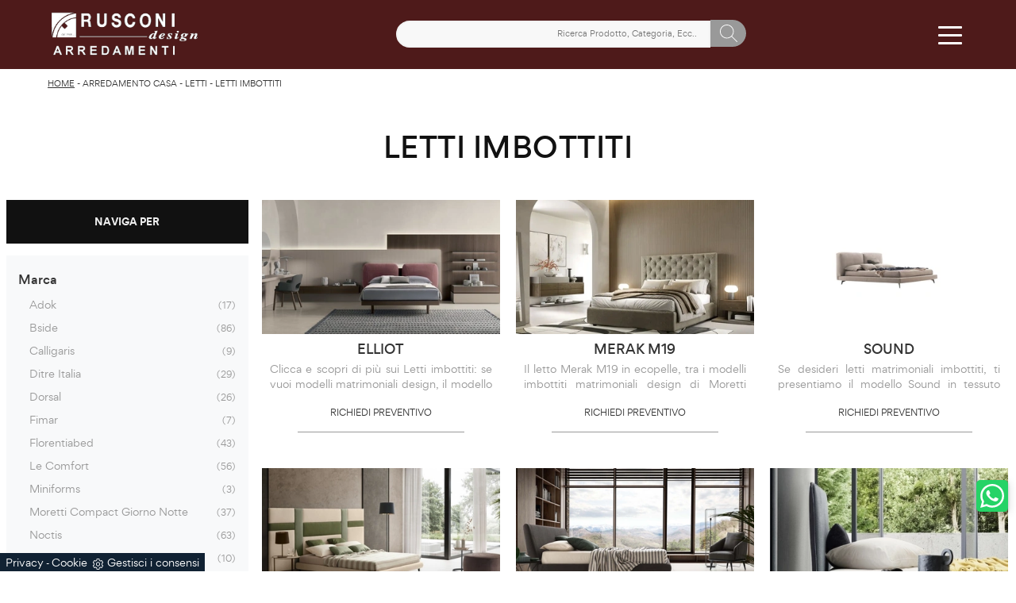

--- FILE ---
content_type: text/html; Charset=UTF-8
request_url: https://www.rusconiarredamenti.it/arredamento-casa-letti-imbottiti
body_size: 36662
content:
<!doctype HTML>
<html prefix="og: http://ogp.me/ns#" lang="it">
  <head>
    <meta charset="utf-8">
    <title>Letti imbottiti</title>
    <script type="application/ld+json">
{
 "@context": "http://schema.org",
 "@type": "BreadcrumbList",
 "itemListElement":
 [
  {
   "@type": "ListItem",
   "position": 1,
   "item":
   {
    "@id": "http://www.rusconiarredamenti.it/arredamento-casa",
    "name": "Arredamento Casa"
    }
  },
  {
   "@type": "ListItem",
  "position": 2,
  "item":
   {
     "@id": "http://www.rusconiarredamenti.it/arredamento-casa/letti",
     "name": "Letti"
   }
  },
  {
   "@type": "ListItem",
  "position": 3,
  "item":
   {
     "@id": "http://www.rusconiarredamenti.it/arredamento-casa-letti-imbottiti",
     "name": "Letti imbottiti"
   }
  }
 ]
}
</script>
    <meta name="description" content="Con il fine di ottimizzare le strutture abitative, soprattutto se impegnano spazi ridotti, è necessario scegliere gli arredi in base a conformazione e">
    <meta name="robots" content="index, follow">
    <!--<meta name="viewport" content="width=device-width, initial-scale=1, shrink-to-fit=no">-->
    <meta name="viewport" content="width=device-width, initial-scale=1, maximum-scale=1">
    
    <link rel="next" href="http://www.rusconiarredamenti.it/arredamento-casa-letti-imbottiti?pag=1" />
    <link rel="canonical" href="https://www.rusconiarredamenti.it/arredamento-casa-letti-imbottiti">
    <meta property="og:title" content="Letti imbottiti">
    <meta property="og:type" content="website">
    <meta property="og:url" content="https://www.rusconiarredamenti.it/arredamento-casa-letti-imbottiti">
    <meta property="og:image" content="https://www.rusconiarredamenti.it/img/545/arredamento-casa-letti-elliot-tomasella_sc-sezit_1411124.webp">
    <meta property="og:description" content="Con il fine di ottimizzare le strutture abitative, soprattutto se impegnano spazi ridotti, è necessario scegliere gli arredi in base a conformazione e">
    
    <meta name="facebook-domain-verification" content="7soe5thya1k5vg9b26m937nxtszr3f" />
    
    <link rel="preload" as="style" href="/@/js-css/css/b5/bootstrap.min.css">
    <link rel="stylesheet" href="/@/js-css/css/b5/bootstrap.min.css">
    <link rel="preload" as="style" href="/@/js-css/css/swiper.min.css">
    <link rel="stylesheet" href="/@/js-css/css/swiper.min.css" media="print" onload="this.media='all'">
    <noscript><link rel="stylesheet" href="/@/js-css/css/swiper.min.css"></noscript>
    <style>@font-face { 	font-family: Gordita; 	src: url(/@/fonts/gordita/gordita-light.woff2) format("woff2"), url(/@/fonts/gordita/gordita-light.woff) format("woff"); 	font-weight: 300;     unicode-range: U+000-5FF; 	font-style: normal; 	font-display: swap } @font-face { 	font-family: Gordita; 	src: url(/@/fonts/gordita/gordita-regular.woff2) format("woff2"), url(/@/fonts/gordita/gordita-regular.woff) format("woff"); 	font-weight: 400;     unicode-range: U+000-5FF; 	font-style: normal; 	font-display: swap } @font-face { 	font-family: Gordita; 	src: url(/@/fonts/gordita/gordita-medium.woff2) format("woff2"), url(/@/fonts/gordita/gordita-medium.woff) format("woff"); 	font-weight: 500;     unicode-range: U+000-5FF; 	font-style: normal; 	font-display: swap } @font-face { 	font-family: Gordita; 	src: url(/@/fonts/gordita/gordita-bold.woff2) format("woff2"), url(/@/fonts/gordita/gordita-bold.woff) format("woff"); 	font-weight: 700;     unicode-range: U+000-5FF; 	font-style: normal; 	font-display: swap } @font-face { 	font-family: Gordita; 	src: url(/@/fonts/gordita/gordita-black.woff2) format("woff2"), url(/@/fonts/gordita/gordita-black.woff) format("woff"); 	font-weight: 900;     unicode-range: U+000-5FF; 	font-style: normal; 	font-display: swap }  /* Variabili Generali */ :root {--primary: #ea2929; --white: #fff; --black: #333; --dark: #111; --gray-light: #cfd6da; --gray-sup-light: #eee; --gray-dark: #999; --gray-white: #f8f9fa; --red-sconto: #C11B28; --green-pag: #111; --green-wp: #25D366; --rosso-rusconi: #4e1a1a;} html {font-size: 10px;} body {font-family: Gordita,sans-serif; font-weight: 400; color: var(--dark); max-width: 1920px; margin: 0 auto; overflow-x: hidden;} :focus, a, a:focus, a:hover {outline: 0; text-decoration: none;} a, .a {color: var(--gray-dark); transition: all .5s linear;} a:hover, .a:hover {text-decoration: none!important; color: var(--gray-sup-light);} p, .p {font-size: 1.3rem; color: var(--gray-dark); text-align: justify;} p > a {color: var(--primary); transition: all .5s linear; text-decoration: underline;}  .posAncor {position: absolute; top: -150px;} .c-1300 {max-width: 1300px!important;} .fa-search {background-image: url('/@/js-css/svg/search-w.svg'); background-repeat: no-repeat; background-position: center; background-size: 22px;} .fa-times {background-image: url('/@/js-css/svg/close-w.svg') !important;} @media(min-width: 1400px){   .container, .container-lg, .container-md, .container-sm, .container-xl, .container-xxl {max-width: 1600px;} } /* Stilo padding custom sito */ .paddingLR {padding-left: 15rem; padding-right: 15rem;} @media(max-width: 1600px){   .paddingLR {padding-left: 10rem; padding-right: 10rem;} } @media(max-width: 1280px){   .paddingLR {padding-left: 6rem; padding-right: 6rem;} } @media(max-width: 1024px){   .paddingLR {padding-left: 2rem; padding-right: 2rem;} } /* Fine Stilo padding custom sito */ /* Stilo Pulsante TAG Dinamici */ .btnh {border-radius: 4px; border: 0.5px solid gray; color: #222 !important; display: inline-block; margin: 0 0.25em; overflow: hidden; padding: 24px 38px 24px 16px; position: relative; text-decoration: none; line-height: 1; border-radius: 0;} .btnh .btn-content {font-weight: 300; font-size: 1em; line-height: 1.2; padding: 0 26px; position: relative; right: 0; transition: right 300ms ease; display: block; text-align: left;} .btnh .icon {border-left: 1px solid #eee; position: absolute; right: 0; text-align: center; top: 50%; transition: all 300ms ease; transform: translateY(-50%); width: 40px; height: 70%;} .btnh .icon i {position: relative; top: 75%; transform: translateY(-50%); font-size: 30px; display: block; width: 100%; height: 100%;} .fa-angle-right::before {content: ""; background: url('/@/js-css/svg/right-arrow.svg'); width: 25px; height: 25px; display: block; background-size: cover; background-position: center; background-repeat: no-repeat; margin: 0 auto;} .btnh:hover .btn-content {right: 100%;} .btnh:hover .icon {border-left: 0; font-size: 1.8em; width: 100%;} /* Fine Stilo Pulsante TAG Dinamici */  @media(max-width: 479px){   .laProssima {display: none!important;} }  @media(max-width: 410px){   .navbar-brand img {width: 129px!important;} /*  .hs-nav {height: 110px!important;}*/   .dropdown-toggle svg {width: 22px!important; height: 22px!important;}   .dropdown-toggle {padding: 0 .6rem!important;} }  td, th, thead, tr {padding: 0 10px;}                      </style> 
    <style>/* Inizio CSS Sezione */.bgTag {background-color: var(--white); color: var(--dark); padding-top: 4rem;}.bgTag h1 {text-transform: uppercase; color: var(--dark); font-size: 35px; letter-spacing: .5px;}.bgTag p {color: var(--dark);}.bgTag a {color: var(--black);}.bgTag a:hover {color: var(--dark);}.descrizione {font-size: 15px!important;}.bgW {background: #fff;}.filtro a {font-size: 1.4rem; color: var(--white); border: solid 1px var(--dark); background-color: var(--dark); padding: .7rem 1.4rem;}.filtro a svg {width: 12px; height: 12px; fill: var(--white); margin-top: -7px; margin-right: 8px;}.contamarca {font-size: 1.1rem; /*color: var(--gray-dark);*/ float: right; margin-top: 2.5px; position: relative; right: 6px;}.contamarca::after {content: '('; position: absolute; top: 0; left: -4.5px;}.contamarca::before {content: ')'; position: absolute; top: 0; right: -4.5px;}/* Stilo paginatore in TAG */.page_nav {list-style: none; padding: 0; margin: 0; display: flex; justify-content: center;}.page_nav li {display: inline-block;}.page_nav li a {padding: 4px 10px; margin: 0 5px; background: #fff; border: solid 1px var(--black); color: var(--black);}.page_nav li a:hover {background: var(--black)!important; color: #fff!important;}.pag_attivo {background: var(--black)!important; color: #fff!important;}/* Fine stilo paginatore in TAG *//* Stilo i TAG in TAG */.navbar-right_tag .dropdown_tag {margin-bottom: 15px; padding: 20px 15px; background: var(--gray-white);}.navbar-right_tag .dropdown_tag .dropdown-toggle {line-height: 2.2rem; margin-bottom: 10px; display: block;}.navbar-right_tag .dropdown_tag .dropdown-toggle:hover {cursor: unset!important;}.navbar-right_tag .dropdown_tag .dropdown-menu_tag {list-style: none; padding-left: 1.4rem!important;}.navbar-right_tag .dropdown_tag .dropdown-menu_tag li {font-size: 1.3rem; color: var(--black); display: block; margin-bottom: 10px;}.navbar-right_tag .dropdown_tag .dropdown-menu_tag li:last-child {margin-bottom: 0!important;}.sticky-top {top: 84px;}.nPer {transition: all .3s ease-out;}.nPer a {text-align: center; margin-bottom: 15px; padding: 20px 15px; background: var(--dark); display: block; color: var(--gray-sup-light);}.nPer h4 {margin: 0!important; text-transform: uppercase; font-size: 1.3rem; font-weight: 600;}/* Fine stilo TAG in TAG */@media(max-width: 767px){  .descrizione {font-size: 13px !important;}  .navbar-right_tag .dropdown_tag .dropdown-menu_tag {display: none;}  .navbar-right_tag .dropdown_tag .dropdown-toggle::before {content: url('[data-uri]'); position: relative; float: right; display: block; right: 15px; width: 22px; height: 22px; object-fit: cover;}  .navbar-right_tag .dropdown_tag .dropdown-toggle.openMenTag::before {content: url('[data-uri]');}  .contamarca {right: 18px!important;}}.tag_attivo {font-weight: 500 !important; color: var(--black)!important;}.bread {margin: 0; padding: 11px 6rem 12px; background: var(--white); color: var(--black); font-size: 1rem;}.bread a {color: var(--black);}.bread a:hover {color: var(--dark);}.ricalcoloHead {transition: all .3s ease-out;}@media(max-width: 1024px){  .bread{padding-left: 2rem; padding-right: 2rem;}}/* Fine CSS Sezione */</style>
    <style>/* Inizio Stilo Paragrafo 3 Pagina/Prodotto */.paragrafoCentroSez {padding: 2.5rem; background: var(--green-pag); color: var(--white);}.paragrafoCentroSez .contPar {max-width: 1100px; margin: 0 auto; text-align: center;}.paragrafoCentroSez .contPar h2 {font-weight: 400; font-size: 2rem; letter-spacing: .1rem; margin: 0; line-height: 1.5; margin-bottom: 1.5rem;}.paragrafoCentroSez .contPar p {color: var(--gray-sup-light); font-size: 1.4rem;} @media(min-width: 767px){  .paragrafoCentroSez {padding: 4.5rem;}}@media(min-width: 1199px){  .paragrafoCentroSez {padding: 6.5rem;}}/* Fine Stilo Paragrafo 3 Pagina/Prodotto *//* Inizio CSS Schedina Sezioni */.schedinaSez {margin-bottom: 4.5rem;}.schedinaSez h4 {font-size: 1.6rem; text-transform: uppercase; text-align: center; font-weight: 500; color: var(--black);}.schedinaSez figure {margin: 0!important; overflow: hidden; position: relative;}.schedinaSez img {transform: scale(1.1); transition: all .6s linear;}.schedinaSez a:hover img {transform: scale(1);}.schedinaSez a {transition: all .5s linear;}.schedinaSez a:hover {box-shadow: 0 0 1.5rem -1rem var(--gray-light);}.schedinaSez a::before {content: ''; width: 70%; height: 1px; background-color: var(--gray-dark); position: absolute; bottom: 0; left: 50%; transform: translate(-50%);}.descMax {max-height: 40px; overflow: hidden;}.ricPrev {display: none; color: var(--black); text-transform: uppercase; font-size: 1.1rem; margin: 1.5rem 0 .5rem; line-height: 2rem;}.prezzi_prod del {font-size: 1rem; margin-right: 15px; color: var(--black);}.prezzi_prod span {font-weight: bold; color: var(--black);}.prezzi_prod span span {float: left!important; font-size: 1.2rem !important; font-weight: 400!important; padding-top: 3px; color: green;}.prezzi_prod del:empty {display: none!important;}.prezzi_prod span:empty {display: none!important;}.bollino_sconto {position: absolute; top: -10px; right: -10px; width: 45px; height: 45px; background: var(--red-sconto); border-radius: 50%; text-align: center; color: var(--white); display: flex; align-items: center; justify-content: center;}.bollino_sconto:empty {display: none!important;}@media(max-width: 991px){  .schedinaSez {margin-bottom: 3rem;}}@media(max-width: 767px){  .schedinaSez {margin-bottom: 2.5rem;}}/* Fine CSS Schedina Sezioni *//* Inizio CSS Schedina Sezioni */.schedinaSez {margin-bottom: 4.5rem;}.schedinaSez h4 {font-size: 1.6rem; text-transform: uppercase; text-align: center; font-weight: 500; color: var(--black);}.schedinaSez figure {margin: 0!important; overflow: hidden; position: relative;}.schedinaSez img {transform: scale(1.1); transition: all .6s linear;}.schedinaSez a:hover img {transform: scale(1);}.schedinaSez a {transition: all .5s linear;}.schedinaSez a:hover {box-shadow: 0 0 1.5rem -1rem var(--gray-light);}.schedinaSez a::before {content: ''; width: 70%; height: 1px; background-color: var(--gray-dark); position: absolute; bottom: 0; left: 50%; transform: translate(-50%);}.descMax {max-height: 40px; overflow: hidden;}.ricPrev {display: none; color: var(--black); text-transform: uppercase; font-size: 1.1rem; margin: 1.5rem 0 .5rem; line-height: 2rem;}.prezzi_prod del {font-size: 1rem; margin-right: 15px; color: var(--black);}.prezzi_prod span {font-weight: bold; color: var(--black);}.prezzi_prod span span {float: left!important; font-size: 1.2rem !important; font-weight: 400!important; padding-top: 3px; color: green;}.prezzi_prod del:empty {display: none!important;}.prezzi_prod span:empty {display: none!important;}.bollino_sconto {position: absolute; top: -10px; right: -10px; width: 45px; height: 45px; background: var(--red-sconto); border-radius: 50%; text-align: center; color: var(--white); display: flex; align-items: center; justify-content: center;}.bollino_sconto:empty {display: none!important;}@media(max-width: 991px){  .schedinaSez {margin-bottom: 3rem;}}@media(max-width: 767px){  .schedinaSez {margin-bottom: 2.5rem;}}/* Fine CSS Schedina Sezioni *//* Inizio CSS Schedina Sezioni */.schedinaSez {margin-bottom: 4.5rem;}.schedinaSez h4 {font-size: 1.6rem; text-transform: uppercase; text-align: center; font-weight: 500; color: var(--black);}.schedinaSez figure {margin: 0!important; overflow: hidden; position: relative;}.schedinaSez img {transform: scale(1.1); transition: all .6s linear;}.schedinaSez a:hover img {transform: scale(1);}.schedinaSez a {transition: all .5s linear;}.schedinaSez a:hover {box-shadow: 0 0 1.5rem -1rem var(--gray-light);}.schedinaSez a::before {content: ''; width: 70%; height: 1px; background-color: var(--gray-dark); position: absolute; bottom: 0; left: 50%; transform: translate(-50%);}.descMax {max-height: 40px; overflow: hidden;}.ricPrev {display: none; color: var(--black); text-transform: uppercase; font-size: 1.1rem; margin: 1.5rem 0 .5rem; line-height: 2rem;}.prezzi_prod del {font-size: 1rem; margin-right: 15px; color: var(--black);}.prezzi_prod span {font-weight: bold; color: var(--black);}.prezzi_prod span span {float: left!important; font-size: 1.2rem !important; font-weight: 400!important; padding-top: 3px; color: green;}.prezzi_prod del:empty {display: none!important;}.prezzi_prod span:empty {display: none!important;}.bollino_sconto {position: absolute; top: -10px; right: -10px; width: 45px; height: 45px; background: var(--red-sconto); border-radius: 50%; text-align: center; color: var(--white); display: flex; align-items: center; justify-content: center;}.bollino_sconto:empty {display: none!important;}@media(max-width: 991px){  .schedinaSez {margin-bottom: 3rem;}}@media(max-width: 767px){  .schedinaSez {margin-bottom: 2.5rem;}}/* Fine CSS Schedina Sezioni *//* Inizio CSS Schedina Sezioni */.schedinaSez {margin-bottom: 4.5rem;}.schedinaSez h4 {font-size: 1.6rem; text-transform: uppercase; text-align: center; font-weight: 500; color: var(--black);}.schedinaSez figure {margin: 0!important; overflow: hidden; position: relative;}.schedinaSez img {transform: scale(1.1); transition: all .6s linear;}.schedinaSez a:hover img {transform: scale(1);}.schedinaSez a {transition: all .5s linear;}.schedinaSez a:hover {box-shadow: 0 0 1.5rem -1rem var(--gray-light);}.schedinaSez a::before {content: ''; width: 70%; height: 1px; background-color: var(--gray-dark); position: absolute; bottom: 0; left: 50%; transform: translate(-50%);}.descMax {max-height: 40px; overflow: hidden;}.ricPrev {display: none; color: var(--black); text-transform: uppercase; font-size: 1.1rem; margin: 1.5rem 0 .5rem; line-height: 2rem;}.prezzi_prod del {font-size: 1rem; margin-right: 15px; color: var(--black);}.prezzi_prod span {font-weight: bold; color: var(--black);}.prezzi_prod span span {float: left!important; font-size: 1.2rem !important; font-weight: 400!important; padding-top: 3px; color: green;}.prezzi_prod del:empty {display: none!important;}.prezzi_prod span:empty {display: none!important;}.bollino_sconto {position: absolute; top: -10px; right: -10px; width: 45px; height: 45px; background: var(--red-sconto); border-radius: 50%; text-align: center; color: var(--white); display: flex; align-items: center; justify-content: center;}.bollino_sconto:empty {display: none!important;}@media(max-width: 991px){  .schedinaSez {margin-bottom: 3rem;}}@media(max-width: 767px){  .schedinaSez {margin-bottom: 2.5rem;}}/* Fine CSS Schedina Sezioni *//* Inizio CSS Schedina Sezioni */.schedinaSez {margin-bottom: 4.5rem;}.schedinaSez h4 {font-size: 1.6rem; text-transform: uppercase; text-align: center; font-weight: 500; color: var(--black);}.schedinaSez figure {margin: 0!important; overflow: hidden; position: relative;}.schedinaSez img {transform: scale(1.1); transition: all .6s linear;}.schedinaSez a:hover img {transform: scale(1);}.schedinaSez a {transition: all .5s linear;}.schedinaSez a:hover {box-shadow: 0 0 1.5rem -1rem var(--gray-light);}.schedinaSez a::before {content: ''; width: 70%; height: 1px; background-color: var(--gray-dark); position: absolute; bottom: 0; left: 50%; transform: translate(-50%);}.descMax {max-height: 40px; overflow: hidden;}.ricPrev {display: none; color: var(--black); text-transform: uppercase; font-size: 1.1rem; margin: 1.5rem 0 .5rem; line-height: 2rem;}.prezzi_prod del {font-size: 1rem; margin-right: 15px; color: var(--black);}.prezzi_prod span {font-weight: bold; color: var(--black);}.prezzi_prod span span {float: left!important; font-size: 1.2rem !important; font-weight: 400!important; padding-top: 3px; color: green;}.prezzi_prod del:empty {display: none!important;}.prezzi_prod span:empty {display: none!important;}.bollino_sconto {position: absolute; top: -10px; right: -10px; width: 45px; height: 45px; background: var(--red-sconto); border-radius: 50%; text-align: center; color: var(--white); display: flex; align-items: center; justify-content: center;}.bollino_sconto:empty {display: none!important;}@media(max-width: 991px){  .schedinaSez {margin-bottom: 3rem;}}@media(max-width: 767px){  .schedinaSez {margin-bottom: 2.5rem;}}/* Fine CSS Schedina Sezioni *//* Inizio CSS Schedina Sezioni */.schedinaSez {margin-bottom: 4.5rem;}.schedinaSez h4 {font-size: 1.6rem; text-transform: uppercase; text-align: center; font-weight: 500; color: var(--black);}.schedinaSez figure {margin: 0!important; overflow: hidden; position: relative;}.schedinaSez img {transform: scale(1.1); transition: all .6s linear;}.schedinaSez a:hover img {transform: scale(1);}.schedinaSez a {transition: all .5s linear;}.schedinaSez a:hover {box-shadow: 0 0 1.5rem -1rem var(--gray-light);}.schedinaSez a::before {content: ''; width: 70%; height: 1px; background-color: var(--gray-dark); position: absolute; bottom: 0; left: 50%; transform: translate(-50%);}.descMax {max-height: 40px; overflow: hidden;}.ricPrev {display: none; color: var(--black); text-transform: uppercase; font-size: 1.1rem; margin: 1.5rem 0 .5rem; line-height: 2rem;}.prezzi_prod del {font-size: 1rem; margin-right: 15px; color: var(--black);}.prezzi_prod span {font-weight: bold; color: var(--black);}.prezzi_prod span span {float: left!important; font-size: 1.2rem !important; font-weight: 400!important; padding-top: 3px; color: green;}.prezzi_prod del:empty {display: none!important;}.prezzi_prod span:empty {display: none!important;}.bollino_sconto {position: absolute; top: -10px; right: -10px; width: 45px; height: 45px; background: var(--red-sconto); border-radius: 50%; text-align: center; color: var(--white); display: flex; align-items: center; justify-content: center;}.bollino_sconto:empty {display: none!important;}@media(max-width: 991px){  .schedinaSez {margin-bottom: 3rem;}}@media(max-width: 767px){  .schedinaSez {margin-bottom: 2.5rem;}}/* Fine CSS Schedina Sezioni *//* Inizio CSS Schedina Sezioni */.schedinaSez {margin-bottom: 4.5rem;}.schedinaSez h4 {font-size: 1.6rem; text-transform: uppercase; text-align: center; font-weight: 500; color: var(--black);}.schedinaSez figure {margin: 0!important; overflow: hidden; position: relative;}.schedinaSez img {transform: scale(1.1); transition: all .6s linear;}.schedinaSez a:hover img {transform: scale(1);}.schedinaSez a {transition: all .5s linear;}.schedinaSez a:hover {box-shadow: 0 0 1.5rem -1rem var(--gray-light);}.schedinaSez a::before {content: ''; width: 70%; height: 1px; background-color: var(--gray-dark); position: absolute; bottom: 0; left: 50%; transform: translate(-50%);}.descMax {max-height: 40px; overflow: hidden;}.ricPrev {display: none; color: var(--black); text-transform: uppercase; font-size: 1.1rem; margin: 1.5rem 0 .5rem; line-height: 2rem;}.prezzi_prod del {font-size: 1rem; margin-right: 15px; color: var(--black);}.prezzi_prod span {font-weight: bold; color: var(--black);}.prezzi_prod span span {float: left!important; font-size: 1.2rem !important; font-weight: 400!important; padding-top: 3px; color: green;}.prezzi_prod del:empty {display: none!important;}.prezzi_prod span:empty {display: none!important;}.bollino_sconto {position: absolute; top: -10px; right: -10px; width: 45px; height: 45px; background: var(--red-sconto); border-radius: 50%; text-align: center; color: var(--white); display: flex; align-items: center; justify-content: center;}.bollino_sconto:empty {display: none!important;}@media(max-width: 991px){  .schedinaSez {margin-bottom: 3rem;}}@media(max-width: 767px){  .schedinaSez {margin-bottom: 2.5rem;}}/* Fine CSS Schedina Sezioni *//* Inizio CSS Schedina Sezioni */.schedinaSez {margin-bottom: 4.5rem;}.schedinaSez h4 {font-size: 1.6rem; text-transform: uppercase; text-align: center; font-weight: 500; color: var(--black);}.schedinaSez figure {margin: 0!important; overflow: hidden; position: relative;}.schedinaSez img {transform: scale(1.1); transition: all .6s linear;}.schedinaSez a:hover img {transform: scale(1);}.schedinaSez a {transition: all .5s linear;}.schedinaSez a:hover {box-shadow: 0 0 1.5rem -1rem var(--gray-light);}.schedinaSez a::before {content: ''; width: 70%; height: 1px; background-color: var(--gray-dark); position: absolute; bottom: 0; left: 50%; transform: translate(-50%);}.descMax {max-height: 40px; overflow: hidden;}.ricPrev {display: none; color: var(--black); text-transform: uppercase; font-size: 1.1rem; margin: 1.5rem 0 .5rem; line-height: 2rem;}.prezzi_prod del {font-size: 1rem; margin-right: 15px; color: var(--black);}.prezzi_prod span {font-weight: bold; color: var(--black);}.prezzi_prod span span {float: left!important; font-size: 1.2rem !important; font-weight: 400!important; padding-top: 3px; color: green;}.prezzi_prod del:empty {display: none!important;}.prezzi_prod span:empty {display: none!important;}.bollino_sconto {position: absolute; top: -10px; right: -10px; width: 45px; height: 45px; background: var(--red-sconto); border-radius: 50%; text-align: center; color: var(--white); display: flex; align-items: center; justify-content: center;}.bollino_sconto:empty {display: none!important;}@media(max-width: 991px){  .schedinaSez {margin-bottom: 3rem;}}@media(max-width: 767px){  .schedinaSez {margin-bottom: 2.5rem;}}/* Fine CSS Schedina Sezioni *//* Inizio CSS Schedina Sezioni */.schedinaSez {margin-bottom: 4.5rem;}.schedinaSez h4 {font-size: 1.6rem; text-transform: uppercase; text-align: center; font-weight: 500; color: var(--black);}.schedinaSez figure {margin: 0!important; overflow: hidden; position: relative;}.schedinaSez img {transform: scale(1.1); transition: all .6s linear;}.schedinaSez a:hover img {transform: scale(1);}.schedinaSez a {transition: all .5s linear;}.schedinaSez a:hover {box-shadow: 0 0 1.5rem -1rem var(--gray-light);}.schedinaSez a::before {content: ''; width: 70%; height: 1px; background-color: var(--gray-dark); position: absolute; bottom: 0; left: 50%; transform: translate(-50%);}.descMax {max-height: 40px; overflow: hidden;}.ricPrev {display: none; color: var(--black); text-transform: uppercase; font-size: 1.1rem; margin: 1.5rem 0 .5rem; line-height: 2rem;}.prezzi_prod del {font-size: 1rem; margin-right: 15px; color: var(--black);}.prezzi_prod span {font-weight: bold; color: var(--black);}.prezzi_prod span span {float: left!important; font-size: 1.2rem !important; font-weight: 400!important; padding-top: 3px; color: green;}.prezzi_prod del:empty {display: none!important;}.prezzi_prod span:empty {display: none!important;}.bollino_sconto {position: absolute; top: -10px; right: -10px; width: 45px; height: 45px; background: var(--red-sconto); border-radius: 50%; text-align: center; color: var(--white); display: flex; align-items: center; justify-content: center;}.bollino_sconto:empty {display: none!important;}@media(max-width: 991px){  .schedinaSez {margin-bottom: 3rem;}}@media(max-width: 767px){  .schedinaSez {margin-bottom: 2.5rem;}}/* Fine CSS Schedina Sezioni *//* Inizio CSS Schedina Sezioni */.schedinaSez {margin-bottom: 4.5rem;}.schedinaSez h4 {font-size: 1.6rem; text-transform: uppercase; text-align: center; font-weight: 500; color: var(--black);}.schedinaSez figure {margin: 0!important; overflow: hidden; position: relative;}.schedinaSez img {transform: scale(1.1); transition: all .6s linear;}.schedinaSez a:hover img {transform: scale(1);}.schedinaSez a {transition: all .5s linear;}.schedinaSez a:hover {box-shadow: 0 0 1.5rem -1rem var(--gray-light);}.schedinaSez a::before {content: ''; width: 70%; height: 1px; background-color: var(--gray-dark); position: absolute; bottom: 0; left: 50%; transform: translate(-50%);}.descMax {max-height: 40px; overflow: hidden;}.ricPrev {display: none; color: var(--black); text-transform: uppercase; font-size: 1.1rem; margin: 1.5rem 0 .5rem; line-height: 2rem;}.prezzi_prod del {font-size: 1rem; margin-right: 15px; color: var(--black);}.prezzi_prod span {font-weight: bold; color: var(--black);}.prezzi_prod span span {float: left!important; font-size: 1.2rem !important; font-weight: 400!important; padding-top: 3px; color: green;}.prezzi_prod del:empty {display: none!important;}.prezzi_prod span:empty {display: none!important;}.bollino_sconto {position: absolute; top: -10px; right: -10px; width: 45px; height: 45px; background: var(--red-sconto); border-radius: 50%; text-align: center; color: var(--white); display: flex; align-items: center; justify-content: center;}.bollino_sconto:empty {display: none!important;}@media(max-width: 991px){  .schedinaSez {margin-bottom: 3rem;}}@media(max-width: 767px){  .schedinaSez {margin-bottom: 2.5rem;}}/* Fine CSS Schedina Sezioni *//* Inizio CSS Schedina Sezioni */.schedinaSez {margin-bottom: 4.5rem;}.schedinaSez h4 {font-size: 1.6rem; text-transform: uppercase; text-align: center; font-weight: 500; color: var(--black);}.schedinaSez figure {margin: 0!important; overflow: hidden; position: relative;}.schedinaSez img {transform: scale(1.1); transition: all .6s linear;}.schedinaSez a:hover img {transform: scale(1);}.schedinaSez a {transition: all .5s linear;}.schedinaSez a:hover {box-shadow: 0 0 1.5rem -1rem var(--gray-light);}.schedinaSez a::before {content: ''; width: 70%; height: 1px; background-color: var(--gray-dark); position: absolute; bottom: 0; left: 50%; transform: translate(-50%);}.descMax {max-height: 40px; overflow: hidden;}.ricPrev {display: none; color: var(--black); text-transform: uppercase; font-size: 1.1rem; margin: 1.5rem 0 .5rem; line-height: 2rem;}.prezzi_prod del {font-size: 1rem; margin-right: 15px; color: var(--black);}.prezzi_prod span {font-weight: bold; color: var(--black);}.prezzi_prod span span {float: left!important; font-size: 1.2rem !important; font-weight: 400!important; padding-top: 3px; color: green;}.prezzi_prod del:empty {display: none!important;}.prezzi_prod span:empty {display: none!important;}.bollino_sconto {position: absolute; top: -10px; right: -10px; width: 45px; height: 45px; background: var(--red-sconto); border-radius: 50%; text-align: center; color: var(--white); display: flex; align-items: center; justify-content: center;}.bollino_sconto:empty {display: none!important;}@media(max-width: 991px){  .schedinaSez {margin-bottom: 3rem;}}@media(max-width: 767px){  .schedinaSez {margin-bottom: 2.5rem;}}/* Fine CSS Schedina Sezioni *//* Inizio CSS Schedina Sezioni */.schedinaSez {margin-bottom: 4.5rem;}.schedinaSez h4 {font-size: 1.6rem; text-transform: uppercase; text-align: center; font-weight: 500; color: var(--black);}.schedinaSez figure {margin: 0!important; overflow: hidden; position: relative;}.schedinaSez img {transform: scale(1.1); transition: all .6s linear;}.schedinaSez a:hover img {transform: scale(1);}.schedinaSez a {transition: all .5s linear;}.schedinaSez a:hover {box-shadow: 0 0 1.5rem -1rem var(--gray-light);}.schedinaSez a::before {content: ''; width: 70%; height: 1px; background-color: var(--gray-dark); position: absolute; bottom: 0; left: 50%; transform: translate(-50%);}.descMax {max-height: 40px; overflow: hidden;}.ricPrev {display: none; color: var(--black); text-transform: uppercase; font-size: 1.1rem; margin: 1.5rem 0 .5rem; line-height: 2rem;}.prezzi_prod del {font-size: 1rem; margin-right: 15px; color: var(--black);}.prezzi_prod span {font-weight: bold; color: var(--black);}.prezzi_prod span span {float: left!important; font-size: 1.2rem !important; font-weight: 400!important; padding-top: 3px; color: green;}.prezzi_prod del:empty {display: none!important;}.prezzi_prod span:empty {display: none!important;}.bollino_sconto {position: absolute; top: -10px; right: -10px; width: 45px; height: 45px; background: var(--red-sconto); border-radius: 50%; text-align: center; color: var(--white); display: flex; align-items: center; justify-content: center;}.bollino_sconto:empty {display: none!important;}@media(max-width: 991px){  .schedinaSez {margin-bottom: 3rem;}}@media(max-width: 767px){  .schedinaSez {margin-bottom: 2.5rem;}}/* Fine CSS Schedina Sezioni *//* Inizio CSS Schedina Sezioni */.schedinaSez {margin-bottom: 4.5rem;}.schedinaSez h4 {font-size: 1.6rem; text-transform: uppercase; text-align: center; font-weight: 500; color: var(--black);}.schedinaSez figure {margin: 0!important; overflow: hidden; position: relative;}.schedinaSez img {transform: scale(1.1); transition: all .6s linear;}.schedinaSez a:hover img {transform: scale(1);}.schedinaSez a {transition: all .5s linear;}.schedinaSez a:hover {box-shadow: 0 0 1.5rem -1rem var(--gray-light);}.schedinaSez a::before {content: ''; width: 70%; height: 1px; background-color: var(--gray-dark); position: absolute; bottom: 0; left: 50%; transform: translate(-50%);}.descMax {max-height: 40px; overflow: hidden;}.ricPrev {display: none; color: var(--black); text-transform: uppercase; font-size: 1.1rem; margin: 1.5rem 0 .5rem; line-height: 2rem;}.prezzi_prod del {font-size: 1rem; margin-right: 15px; color: var(--black);}.prezzi_prod span {font-weight: bold; color: var(--black);}.prezzi_prod span span {float: left!important; font-size: 1.2rem !important; font-weight: 400!important; padding-top: 3px; color: green;}.prezzi_prod del:empty {display: none!important;}.prezzi_prod span:empty {display: none!important;}.bollino_sconto {position: absolute; top: -10px; right: -10px; width: 45px; height: 45px; background: var(--red-sconto); border-radius: 50%; text-align: center; color: var(--white); display: flex; align-items: center; justify-content: center;}.bollino_sconto:empty {display: none!important;}@media(max-width: 991px){  .schedinaSez {margin-bottom: 3rem;}}@media(max-width: 767px){  .schedinaSez {margin-bottom: 2.5rem;}}/* Fine CSS Schedina Sezioni *//* Inizio CSS Schedina Sezioni */.schedinaSez {margin-bottom: 4.5rem;}.schedinaSez h4 {font-size: 1.6rem; text-transform: uppercase; text-align: center; font-weight: 500; color: var(--black);}.schedinaSez figure {margin: 0!important; overflow: hidden; position: relative;}.schedinaSez img {transform: scale(1.1); transition: all .6s linear;}.schedinaSez a:hover img {transform: scale(1);}.schedinaSez a {transition: all .5s linear;}.schedinaSez a:hover {box-shadow: 0 0 1.5rem -1rem var(--gray-light);}.schedinaSez a::before {content: ''; width: 70%; height: 1px; background-color: var(--gray-dark); position: absolute; bottom: 0; left: 50%; transform: translate(-50%);}.descMax {max-height: 40px; overflow: hidden;}.ricPrev {display: none; color: var(--black); text-transform: uppercase; font-size: 1.1rem; margin: 1.5rem 0 .5rem; line-height: 2rem;}.prezzi_prod del {font-size: 1rem; margin-right: 15px; color: var(--black);}.prezzi_prod span {font-weight: bold; color: var(--black);}.prezzi_prod span span {float: left!important; font-size: 1.2rem !important; font-weight: 400!important; padding-top: 3px; color: green;}.prezzi_prod del:empty {display: none!important;}.prezzi_prod span:empty {display: none!important;}.bollino_sconto {position: absolute; top: -10px; right: -10px; width: 45px; height: 45px; background: var(--red-sconto); border-radius: 50%; text-align: center; color: var(--white); display: flex; align-items: center; justify-content: center;}.bollino_sconto:empty {display: none!important;}@media(max-width: 991px){  .schedinaSez {margin-bottom: 3rem;}}@media(max-width: 767px){  .schedinaSez {margin-bottom: 2.5rem;}}/* Fine CSS Schedina Sezioni *//* Inizio CSS Schedina Sezioni */.schedinaSez {margin-bottom: 4.5rem;}.schedinaSez h4 {font-size: 1.6rem; text-transform: uppercase; text-align: center; font-weight: 500; color: var(--black);}.schedinaSez figure {margin: 0!important; overflow: hidden; position: relative;}.schedinaSez img {transform: scale(1.1); transition: all .6s linear;}.schedinaSez a:hover img {transform: scale(1);}.schedinaSez a {transition: all .5s linear;}.schedinaSez a:hover {box-shadow: 0 0 1.5rem -1rem var(--gray-light);}.schedinaSez a::before {content: ''; width: 70%; height: 1px; background-color: var(--gray-dark); position: absolute; bottom: 0; left: 50%; transform: translate(-50%);}.descMax {max-height: 40px; overflow: hidden;}.ricPrev {display: none; color: var(--black); text-transform: uppercase; font-size: 1.1rem; margin: 1.5rem 0 .5rem; line-height: 2rem;}.prezzi_prod del {font-size: 1rem; margin-right: 15px; color: var(--black);}.prezzi_prod span {font-weight: bold; color: var(--black);}.prezzi_prod span span {float: left!important; font-size: 1.2rem !important; font-weight: 400!important; padding-top: 3px; color: green;}.prezzi_prod del:empty {display: none!important;}.prezzi_prod span:empty {display: none!important;}.bollino_sconto {position: absolute; top: -10px; right: -10px; width: 45px; height: 45px; background: var(--red-sconto); border-radius: 50%; text-align: center; color: var(--white); display: flex; align-items: center; justify-content: center;}.bollino_sconto:empty {display: none!important;}@media(max-width: 991px){  .schedinaSez {margin-bottom: 3rem;}}@media(max-width: 767px){  .schedinaSez {margin-bottom: 2.5rem;}}/* Fine CSS Schedina Sezioni *//* Inizio CSS Schedina Sezioni */.schedinaSez {margin-bottom: 4.5rem;}.schedinaSez h4 {font-size: 1.6rem; text-transform: uppercase; text-align: center; font-weight: 500; color: var(--black);}.schedinaSez figure {margin: 0!important; overflow: hidden; position: relative;}.schedinaSez img {transform: scale(1.1); transition: all .6s linear;}.schedinaSez a:hover img {transform: scale(1);}.schedinaSez a {transition: all .5s linear;}.schedinaSez a:hover {box-shadow: 0 0 1.5rem -1rem var(--gray-light);}.schedinaSez a::before {content: ''; width: 70%; height: 1px; background-color: var(--gray-dark); position: absolute; bottom: 0; left: 50%; transform: translate(-50%);}.descMax {max-height: 40px; overflow: hidden;}.ricPrev {display: none; color: var(--black); text-transform: uppercase; font-size: 1.1rem; margin: 1.5rem 0 .5rem; line-height: 2rem;}.prezzi_prod del {font-size: 1rem; margin-right: 15px; color: var(--black);}.prezzi_prod span {font-weight: bold; color: var(--black);}.prezzi_prod span span {float: left!important; font-size: 1.2rem !important; font-weight: 400!important; padding-top: 3px; color: green;}.prezzi_prod del:empty {display: none!important;}.prezzi_prod span:empty {display: none!important;}.bollino_sconto {position: absolute; top: -10px; right: -10px; width: 45px; height: 45px; background: var(--red-sconto); border-radius: 50%; text-align: center; color: var(--white); display: flex; align-items: center; justify-content: center;}.bollino_sconto:empty {display: none!important;}@media(max-width: 991px){  .schedinaSez {margin-bottom: 3rem;}}@media(max-width: 767px){  .schedinaSez {margin-bottom: 2.5rem;}}/* Fine CSS Schedina Sezioni *//* Inizio CSS Schedina Sezioni */.schedinaSez {margin-bottom: 4.5rem;}.schedinaSez h4 {font-size: 1.6rem; text-transform: uppercase; text-align: center; font-weight: 500; color: var(--black);}.schedinaSez figure {margin: 0!important; overflow: hidden; position: relative;}.schedinaSez img {transform: scale(1.1); transition: all .6s linear;}.schedinaSez a:hover img {transform: scale(1);}.schedinaSez a {transition: all .5s linear;}.schedinaSez a:hover {box-shadow: 0 0 1.5rem -1rem var(--gray-light);}.schedinaSez a::before {content: ''; width: 70%; height: 1px; background-color: var(--gray-dark); position: absolute; bottom: 0; left: 50%; transform: translate(-50%);}.descMax {max-height: 40px; overflow: hidden;}.ricPrev {display: none; color: var(--black); text-transform: uppercase; font-size: 1.1rem; margin: 1.5rem 0 .5rem; line-height: 2rem;}.prezzi_prod del {font-size: 1rem; margin-right: 15px; color: var(--black);}.prezzi_prod span {font-weight: bold; color: var(--black);}.prezzi_prod span span {float: left!important; font-size: 1.2rem !important; font-weight: 400!important; padding-top: 3px; color: green;}.prezzi_prod del:empty {display: none!important;}.prezzi_prod span:empty {display: none!important;}.bollino_sconto {position: absolute; top: -10px; right: -10px; width: 45px; height: 45px; background: var(--red-sconto); border-radius: 50%; text-align: center; color: var(--white); display: flex; align-items: center; justify-content: center;}.bollino_sconto:empty {display: none!important;}@media(max-width: 991px){  .schedinaSez {margin-bottom: 3rem;}}@media(max-width: 767px){  .schedinaSez {margin-bottom: 2.5rem;}}/* Fine CSS Schedina Sezioni *//* Inizio CSS Schedina Sezioni */.schedinaSez {margin-bottom: 4.5rem;}.schedinaSez h4 {font-size: 1.6rem; text-transform: uppercase; text-align: center; font-weight: 500; color: var(--black);}.schedinaSez figure {margin: 0!important; overflow: hidden; position: relative;}.schedinaSez img {transform: scale(1.1); transition: all .6s linear;}.schedinaSez a:hover img {transform: scale(1);}.schedinaSez a {transition: all .5s linear;}.schedinaSez a:hover {box-shadow: 0 0 1.5rem -1rem var(--gray-light);}.schedinaSez a::before {content: ''; width: 70%; height: 1px; background-color: var(--gray-dark); position: absolute; bottom: 0; left: 50%; transform: translate(-50%);}.descMax {max-height: 40px; overflow: hidden;}.ricPrev {display: none; color: var(--black); text-transform: uppercase; font-size: 1.1rem; margin: 1.5rem 0 .5rem; line-height: 2rem;}.prezzi_prod del {font-size: 1rem; margin-right: 15px; color: var(--black);}.prezzi_prod span {font-weight: bold; color: var(--black);}.prezzi_prod span span {float: left!important; font-size: 1.2rem !important; font-weight: 400!important; padding-top: 3px; color: green;}.prezzi_prod del:empty {display: none!important;}.prezzi_prod span:empty {display: none!important;}.bollino_sconto {position: absolute; top: -10px; right: -10px; width: 45px; height: 45px; background: var(--red-sconto); border-radius: 50%; text-align: center; color: var(--white); display: flex; align-items: center; justify-content: center;}.bollino_sconto:empty {display: none!important;}@media(max-width: 991px){  .schedinaSez {margin-bottom: 3rem;}}@media(max-width: 767px){  .schedinaSez {margin-bottom: 2.5rem;}}/* Fine CSS Schedina Sezioni *//* Inizio CSS Schedina Sezioni */.schedinaSez {margin-bottom: 4.5rem;}.schedinaSez h4 {font-size: 1.6rem; text-transform: uppercase; text-align: center; font-weight: 500; color: var(--black);}.schedinaSez figure {margin: 0!important; overflow: hidden; position: relative;}.schedinaSez img {transform: scale(1.1); transition: all .6s linear;}.schedinaSez a:hover img {transform: scale(1);}.schedinaSez a {transition: all .5s linear;}.schedinaSez a:hover {box-shadow: 0 0 1.5rem -1rem var(--gray-light);}.schedinaSez a::before {content: ''; width: 70%; height: 1px; background-color: var(--gray-dark); position: absolute; bottom: 0; left: 50%; transform: translate(-50%);}.descMax {max-height: 40px; overflow: hidden;}.ricPrev {display: none; color: var(--black); text-transform: uppercase; font-size: 1.1rem; margin: 1.5rem 0 .5rem; line-height: 2rem;}.prezzi_prod del {font-size: 1rem; margin-right: 15px; color: var(--black);}.prezzi_prod span {font-weight: bold; color: var(--black);}.prezzi_prod span span {float: left!important; font-size: 1.2rem !important; font-weight: 400!important; padding-top: 3px; color: green;}.prezzi_prod del:empty {display: none!important;}.prezzi_prod span:empty {display: none!important;}.bollino_sconto {position: absolute; top: -10px; right: -10px; width: 45px; height: 45px; background: var(--red-sconto); border-radius: 50%; text-align: center; color: var(--white); display: flex; align-items: center; justify-content: center;}.bollino_sconto:empty {display: none!important;}@media(max-width: 991px){  .schedinaSez {margin-bottom: 3rem;}}@media(max-width: 767px){  .schedinaSez {margin-bottom: 2.5rem;}}/* Fine CSS Schedina Sezioni *//* Inizio CSS Schedina Sezioni */.schedinaSez {margin-bottom: 4.5rem;}.schedinaSez h4 {font-size: 1.6rem; text-transform: uppercase; text-align: center; font-weight: 500; color: var(--black);}.schedinaSez figure {margin: 0!important; overflow: hidden; position: relative;}.schedinaSez img {transform: scale(1.1); transition: all .6s linear;}.schedinaSez a:hover img {transform: scale(1);}.schedinaSez a {transition: all .5s linear;}.schedinaSez a:hover {box-shadow: 0 0 1.5rem -1rem var(--gray-light);}.schedinaSez a::before {content: ''; width: 70%; height: 1px; background-color: var(--gray-dark); position: absolute; bottom: 0; left: 50%; transform: translate(-50%);}.descMax {max-height: 40px; overflow: hidden;}.ricPrev {display: none; color: var(--black); text-transform: uppercase; font-size: 1.1rem; margin: 1.5rem 0 .5rem; line-height: 2rem;}.prezzi_prod del {font-size: 1rem; margin-right: 15px; color: var(--black);}.prezzi_prod span {font-weight: bold; color: var(--black);}.prezzi_prod span span {float: left!important; font-size: 1.2rem !important; font-weight: 400!important; padding-top: 3px; color: green;}.prezzi_prod del:empty {display: none!important;}.prezzi_prod span:empty {display: none!important;}.bollino_sconto {position: absolute; top: -10px; right: -10px; width: 45px; height: 45px; background: var(--red-sconto); border-radius: 50%; text-align: center; color: var(--white); display: flex; align-items: center; justify-content: center;}.bollino_sconto:empty {display: none!important;}@media(max-width: 991px){  .schedinaSez {margin-bottom: 3rem;}}@media(max-width: 767px){  .schedinaSez {margin-bottom: 2.5rem;}}/* Fine CSS Schedina Sezioni *//* Inizio CSS Schedina Sezioni */.schedinaSez {margin-bottom: 4.5rem;}.schedinaSez h4 {font-size: 1.6rem; text-transform: uppercase; text-align: center; font-weight: 500; color: var(--black);}.schedinaSez figure {margin: 0!important; overflow: hidden; position: relative;}.schedinaSez img {transform: scale(1.1); transition: all .6s linear;}.schedinaSez a:hover img {transform: scale(1);}.schedinaSez a {transition: all .5s linear;}.schedinaSez a:hover {box-shadow: 0 0 1.5rem -1rem var(--gray-light);}.schedinaSez a::before {content: ''; width: 70%; height: 1px; background-color: var(--gray-dark); position: absolute; bottom: 0; left: 50%; transform: translate(-50%);}.descMax {max-height: 40px; overflow: hidden;}.ricPrev {display: none; color: var(--black); text-transform: uppercase; font-size: 1.1rem; margin: 1.5rem 0 .5rem; line-height: 2rem;}.prezzi_prod del {font-size: 1rem; margin-right: 15px; color: var(--black);}.prezzi_prod span {font-weight: bold; color: var(--black);}.prezzi_prod span span {float: left!important; font-size: 1.2rem !important; font-weight: 400!important; padding-top: 3px; color: green;}.prezzi_prod del:empty {display: none!important;}.prezzi_prod span:empty {display: none!important;}.bollino_sconto {position: absolute; top: -10px; right: -10px; width: 45px; height: 45px; background: var(--red-sconto); border-radius: 50%; text-align: center; color: var(--white); display: flex; align-items: center; justify-content: center;}.bollino_sconto:empty {display: none!important;}@media(max-width: 991px){  .schedinaSez {margin-bottom: 3rem;}}@media(max-width: 767px){  .schedinaSez {margin-bottom: 2.5rem;}}/* Fine CSS Schedina Sezioni *//* Inizio CSS Schedina Sezioni */.schedinaSez {margin-bottom: 4.5rem;}.schedinaSez h4 {font-size: 1.6rem; text-transform: uppercase; text-align: center; font-weight: 500; color: var(--black);}.schedinaSez figure {margin: 0!important; overflow: hidden; position: relative;}.schedinaSez img {transform: scale(1.1); transition: all .6s linear;}.schedinaSez a:hover img {transform: scale(1);}.schedinaSez a {transition: all .5s linear;}.schedinaSez a:hover {box-shadow: 0 0 1.5rem -1rem var(--gray-light);}.schedinaSez a::before {content: ''; width: 70%; height: 1px; background-color: var(--gray-dark); position: absolute; bottom: 0; left: 50%; transform: translate(-50%);}.descMax {max-height: 40px; overflow: hidden;}.ricPrev {display: none; color: var(--black); text-transform: uppercase; font-size: 1.1rem; margin: 1.5rem 0 .5rem; line-height: 2rem;}.prezzi_prod del {font-size: 1rem; margin-right: 15px; color: var(--black);}.prezzi_prod span {font-weight: bold; color: var(--black);}.prezzi_prod span span {float: left!important; font-size: 1.2rem !important; font-weight: 400!important; padding-top: 3px; color: green;}.prezzi_prod del:empty {display: none!important;}.prezzi_prod span:empty {display: none!important;}.bollino_sconto {position: absolute; top: -10px; right: -10px; width: 45px; height: 45px; background: var(--red-sconto); border-radius: 50%; text-align: center; color: var(--white); display: flex; align-items: center; justify-content: center;}.bollino_sconto:empty {display: none!important;}@media(max-width: 991px){  .schedinaSez {margin-bottom: 3rem;}}@media(max-width: 767px){  .schedinaSez {margin-bottom: 2.5rem;}}/* Fine CSS Schedina Sezioni *//* Inizio CSS Schedina Sezioni */.schedinaSez {margin-bottom: 4.5rem;}.schedinaSez h4 {font-size: 1.6rem; text-transform: uppercase; text-align: center; font-weight: 500; color: var(--black);}.schedinaSez figure {margin: 0!important; overflow: hidden; position: relative;}.schedinaSez img {transform: scale(1.1); transition: all .6s linear;}.schedinaSez a:hover img {transform: scale(1);}.schedinaSez a {transition: all .5s linear;}.schedinaSez a:hover {box-shadow: 0 0 1.5rem -1rem var(--gray-light);}.schedinaSez a::before {content: ''; width: 70%; height: 1px; background-color: var(--gray-dark); position: absolute; bottom: 0; left: 50%; transform: translate(-50%);}.descMax {max-height: 40px; overflow: hidden;}.ricPrev {display: none; color: var(--black); text-transform: uppercase; font-size: 1.1rem; margin: 1.5rem 0 .5rem; line-height: 2rem;}.prezzi_prod del {font-size: 1rem; margin-right: 15px; color: var(--black);}.prezzi_prod span {font-weight: bold; color: var(--black);}.prezzi_prod span span {float: left!important; font-size: 1.2rem !important; font-weight: 400!important; padding-top: 3px; color: green;}.prezzi_prod del:empty {display: none!important;}.prezzi_prod span:empty {display: none!important;}.bollino_sconto {position: absolute; top: -10px; right: -10px; width: 45px; height: 45px; background: var(--red-sconto); border-radius: 50%; text-align: center; color: var(--white); display: flex; align-items: center; justify-content: center;}.bollino_sconto:empty {display: none!important;}@media(max-width: 991px){  .schedinaSez {margin-bottom: 3rem;}}@media(max-width: 767px){  .schedinaSez {margin-bottom: 2.5rem;}}/* Fine CSS Schedina Sezioni *//* Inizio CSS Schedina Sezioni */.schedinaSez {margin-bottom: 4.5rem;}.schedinaSez h4 {font-size: 1.6rem; text-transform: uppercase; text-align: center; font-weight: 500; color: var(--black);}.schedinaSez figure {margin: 0!important; overflow: hidden; position: relative;}.schedinaSez img {transform: scale(1.1); transition: all .6s linear;}.schedinaSez a:hover img {transform: scale(1);}.schedinaSez a {transition: all .5s linear;}.schedinaSez a:hover {box-shadow: 0 0 1.5rem -1rem var(--gray-light);}.schedinaSez a::before {content: ''; width: 70%; height: 1px; background-color: var(--gray-dark); position: absolute; bottom: 0; left: 50%; transform: translate(-50%);}.descMax {max-height: 40px; overflow: hidden;}.ricPrev {display: none; color: var(--black); text-transform: uppercase; font-size: 1.1rem; margin: 1.5rem 0 .5rem; line-height: 2rem;}.prezzi_prod del {font-size: 1rem; margin-right: 15px; color: var(--black);}.prezzi_prod span {font-weight: bold; color: var(--black);}.prezzi_prod span span {float: left!important; font-size: 1.2rem !important; font-weight: 400!important; padding-top: 3px; color: green;}.prezzi_prod del:empty {display: none!important;}.prezzi_prod span:empty {display: none!important;}.bollino_sconto {position: absolute; top: -10px; right: -10px; width: 45px; height: 45px; background: var(--red-sconto); border-radius: 50%; text-align: center; color: var(--white); display: flex; align-items: center; justify-content: center;}.bollino_sconto:empty {display: none!important;}@media(max-width: 991px){  .schedinaSez {margin-bottom: 3rem;}}@media(max-width: 767px){  .schedinaSez {margin-bottom: 2.5rem;}}/* Fine CSS Schedina Sezioni *//* Inizio CSS Menù/Navbar *//* Icona Burger Menù */.first-button {border: 0;}.animated-icon1, .animated-icon2, .animated-icon3 { width: 30px; height: 20px; position: relative; margin: 0px; -webkit-transform: rotate(0deg);-moz-transform: rotate(0deg);-o-transform: rotate(0deg);transform: rotate(0deg);-webkit-transition: .5s ease-in-out;-moz-transition: .5s ease-in-out;-o-transition: .5s ease-in-out;transition: .5s ease-in-out;cursor: pointer;}.animated-icon1 span, .animated-icon2 span, .animated-icon3 span {display: block;position: absolute;height: 3px;width: 100%;border-radius: 9px;opacity: 1;left: 0;-webkit-transform: rotate(0deg);-moz-transform: rotate(0deg);-o-transform: rotate(0deg);transform: rotate(0deg);-webkit-transition: .25s ease-in-out;-moz-transition: .25s ease-in-out;-o-transition: .25s ease-in-out;transition: .25s ease-in-out;}.animated-icon1 span {background: var(--white);}.animated-icon1 span:nth-child(1) {top: 0px;}.animated-icon1 span:nth-child(2) {top: 10px;}.animated-icon1 span:nth-child(3) {top: 20px;}.animated-icon1.open span:nth-child(1) {top: 11px;-webkit-transform: rotate(135deg);-moz-transform: rotate(135deg);-o-transform: rotate(135deg);transform: rotate(135deg);}.animated-icon1.open span:nth-child(2) {opacity: 0;left: -60px;}.animated-icon1.open span:nth-child(3) {top: 11px;-webkit-transform: rotate(-135deg);-moz-transform: rotate(-135deg);-o-transform: rotate(-135deg);transform: rotate(-135deg);}/* Stile Navbar */.hs-nav {height: 87px; transition: background .4s linear, top .2s linear, height .3s linear; position: sticky; top: 0; background: transparent; transition: all .3s ease-out; z-index: 10000; padding: 0 6rem; max-width: 1920px;}.dropdown-toggle::after {display: none;}.dropdown-toggle {color: var(--black)!important; font-size: 1.5rem; line-height: 1.2rem; font-weight: 500; transition: color .3s;}.navbar .dropdown:hover .dropdown-menu {display: block!important;}.dropdown-item {font-size: 1.3rem;}.hs-nav.scura {background: var(--rosso-rusconi);}.hs-nav .navbar-brand img {filter: invert(1);}.hs-nav.scura .navbar-brand img {filter: unset;}.hs-nav.scura .dropdown-toggle {color: var(--white)!important;}.margNav {padding-top: 0;}/* Modifica Navbar Full Screen */.hs-nav.open {top: 0!important; height: auto;}.hs-nav.open.absolute {position: absolute!important;}@media(min-width: 1200px){  .navbar-nav .nav-link {padding-left: 1rem!important; padding-right: 1rem!important;}}@media(max-width: 1024px){  .hs-nav {padding-left: 2rem; padding-right: 2rem;} .dropdown-toggle { font-size: 1.3rem; }}@media(max-width: 991px){  .hs-nav {padding-left: .5rem; padding-right: .5rem; height: 125px;}  .dropdown-toggle { font-size: 1.18rem; }}@media(min-width: 992px){  .hs-nav.open {top: 0!important; height: 100vh; min-height: 900px;}}.dropdown-toggle svg {width: 25px; height: 25px; fill: #fff;}.allinealo svg {margin-top: 4px;}.okRic1 {width: 38%; margin: 0 auto!important;}.okRic1 .cerca_navbar {width: 100%;}.cerca_navbar .fa-search {line-height: 0; padding: 10px 30px 10px 15px; background-color: var(--gray-dark); color: #fff; border-top-right-radius: 20px; border-bottom-right-radius: 20px;}#search-box {width: calc(100% - 45px)!important;}#search-box2 {width: calc(100% - 45px)!important;}.searchResult {top: 85px!important;}.searchResult2 {top: 125px!important;}.okRic2 {padding-top: 5px; padding-bottom: 10px;}.no_list {list-style: none; display: inline-block; vertical-align: middle;}@media(max-width: 650px){  .icoTel {display: none!important;}}@media(max-width: 585px){  .icoNews {display: none!important;}}/* Fine CSS Menù/Navbar */a[class^="giro"] {display: none!important;}a[class^="giro_gio"] {display: block!important; padding: 0!important;}.mega-mob a {color: var(--gray-sup-light); font-size: 1.4rem; margin-bottom: 6px; padding-left: 10px; padding-right: 10px;}.mega-mob a:hover {color: var(--white);}.mega-mob a[class^="h3-men"] {display: block; font-size: 2rem; color: var(--white); margin-bottom: 12px; padding-bottom: 5px; border-bottom: solid .8px var(--white);}/* Inizio CSS Footer */.box-grey-home5 {background: var(--rosso-rusconi); padding: 7.5rem 0 8rem; color: var(--white);}.infoAz p,.infoAz p a {margin: 0; text-align: center; font-size: 11px; line-height: 21px; letter-spacing: .2px;}.social p {margin: 0; text-align: center;}.social svg {width: 16px; height: 16px; fill: var(--white); transition: all .8s linear;}.social a {padding: 0 10px;}.social a:hover svg {fill: var(--white);}.go-top {background: var(--gray-dark); box-shadow: 1px 1.73px 12px 0 rgba(0,0,0,.14),1px 1.73px 3px 0 rgba(0,0,0,.12); transition: all 1s ease; bottom: 25px; right: 1em; display: none; position: fixed; width: 40px; height: 40px; line-height: 45px; text-align: center; z-index: 100; border-radius: 5px;}.go-top:hover{background-color:var(--dark)!important;}.go-top svg {width: 20px; margin-top: -8px; height: 20px; transition: all .8s linear; fill: var(--white);}.go-top:hover svg {fill: #f8f8f8;}.telMob {background: var(--green-wp); box-shadow: 1px 1.73px 12px 0 rgba(0,0,0,.14),1px 1.73px 3px 0 rgba(0,0,0,.12); transition: all 1s ease; bottom: 7.5em; right: 1em; position: fixed; width: 40px; height: 40px; line-height: 34px; text-align: center; z-index: 100; border-radius: 5px;}.telMob:hover{background-color:var(--dark)!important;}.telMob svg {fill: var(--white); width: 30px; height: 30px;}.linkFoot {text-align: left; margin-bottom: 5px; font-weight: 300;}.h6Foot h6{text-transform: uppercase; letter-spacing: 1px; font-weight: 600;}.box-social-contatti1 svg {width: 20px; height: 20px; margin-left: 12px; fill: var(--white)!important;}.tit1-home2 h4 {font-weight: 300; color: var(--white);}.tit1-home2 p, .tit1-home2 a {font-weight: 300;}.box-grey-home5 p {color: var(--white);}.box-grey-home5 a {color: var(--gray-light); transition: all .3s linear; font-size: 1.4rem; font-weight: 400;}.box-grey-home5 a:hover {color: var(--white);}.linkFoot a {display: block; margin-bottom: .5rem;}.linkFoot a:first-child {text-transform: uppercase; font-weight: 500;}.linkFoot1 p {font-size: 1.5rem;}.footLastSmall a {font-size: 1rem;}@media(max-width: 767px){  .linkFoot, .last-foot {padding: 15px 30px; padding-top: 0;}}/* Fine CSS Footer */.credit img{height:22px;padding-bottom:2px;}.credit p{color:white;display:inline;font-size:14px;}.credit{margin:auto;display:block;}</style>

    <!-- INIZIO FAVICON E APPICON -->
    <link rel="apple-touch-icon" sizes="57x57" href="/545/imgs/favicon/apple-icon-57x57.png">
    <link rel="apple-touch-icon" sizes="60x60" href="/545/imgs/favicon/apple-icon-60x60.png">
    <link rel="apple-touch-icon" sizes="72x72" href="/545/imgs/favicon/apple-icon-72x72.png">
    <link rel="apple-touch-icon" sizes="76x76" href="/545/imgs/favicon/apple-icon-76x76.png">
    <link rel="apple-touch-icon" sizes="114x114" href="/545/imgs/favicon/apple-icon-114x114.png">
    <link rel="apple-touch-icon" sizes="120x120" href="/545/imgs/favicon/apple-icon-120x120.png">
    <link rel="apple-touch-icon" sizes="144x144" href="/545/imgs/favicon/apple-icon-144x144.png">
    <link rel="apple-touch-icon" sizes="152x152" href="/545/imgs/favicon/apple-icon-152x152.png">
    <link rel="apple-touch-icon" sizes="180x180" href="/545/imgs/favicon/apple-icon-180x180.png">
    <link rel="icon" type="image/png" sizes="192x192"  href="/545/imgs/favicon/android-icon-192x192.png">
    <link rel="icon" type="image/png" sizes="32x32" href="/545/imgs/favicon/favicon-32x32.png">
    <link rel="icon" type="image/png" sizes="96x96" href="/545/imgs/favicon/favicon-96x96.png">
    <link rel="icon" type="image/png" sizes="16x16" href="/545/imgs/favicon/favicon-16x16.png">
    <link rel="manifest" href="/545/imgs/favicon/manifest.json">
    <meta name="msapplication-TileColor" content="#ffffff">
    <meta name="msapplication-TileImage" content="/545/imgs/favicon/ms-icon-144x144.png">
    <meta name="theme-color" content="#ffffff">
    <!-- FINE FAVICON E APPICON -->
    
    
    <!-- Hotjar Tracking Code for Rusconi Arredamenti
<script>
    (function(h,o,t,j,a,r){
        h.hj=h.hj||function(){(h.hj.q=h.hj.q||[]).push(arguments)};
        h._hjSettings={hjid:3516742,hjsv:6};
        a=o.getElementsByTagName('head')[0];
        r=o.createElement('script');r.async=1;
        r.src=t+h._hjSettings.hjid+j+h._hjSettings.hjsv;
        a.appendChild(r);
    })(window,document,'https://static.hotjar.com/c/hotjar-','.js?sv=');
</script>
  -->
    

  <script src="/@/essentials/gtm-library.js"></script>
<script src="/@/essentials/essential.js"></script>
<script src="/@/essentials/facebookv1.js"></script>

<!-- script head -->
<script>
function okEssentialGTM() {
  const gAdsContainer = '##_gtm_container##',
        gAdsInitUrl = '##_gtm_init_config_url##',
        gAdsEveryPageContainer = '',
        gAdsTksPageContainer = 'AW-673798399/y_NTCKHrwpgZEP-xpcEC';

  if (gAdsContainer && gAdsInitUrl) {
//    gtmInit(gAdsInitUrl, gAdsContainer);
    gtmEveryPageContainer && gtmEveryPage(gAdsEveryPageContainer);
    gtmTksPageContainer && gtmThankTouPage(gAdsTksPageContainer);
  }
}

function okEssentialFb() {
  const fbPixelCode = '',
        fbPixelUrl = '';

  if (fbPixelCode && fbPixelUrl) {
    pixel(fbPixelCode, fbPixelUrl);
  }

}

function allowADV() {}

function allowConfort() {}

function allowAnal() {
  okEssentialGTM();
  okEssentialFb();
}

window.addEventListener('DOMContentLoaded', function () {
  const cookiePrelude = getCookie("CookieConsent"),
    ifAdv = cookiePrelude ? cookiePrelude.includes("adv") : true,
    ifConfort = cookiePrelude ? cookiePrelude.includes("confort") : true,
    ifAnal = cookiePrelude ? cookiePrelude.includes("performance") : true;

  !ifAdv && allowADV();
  !ifConfort && allowConfort();
  !ifAnal && allowAnal();

  // overlay on contact form submit
  holdOnOnSubmit();
})
</script>
<!-- fine script head -->
</head>
  <body id="back-top">
    <script src="/@/js-css/js/swiper.min.js" async defer></script>
    
    <div class="container-fluid hs-nav scura">
      <nav class="navbar navbar-expand-xxxl navbar-light">
        <a class="navbar-brand" href="/">
          <img class="img-fluid d-sm-block d-none mx-auto" src="/545/imgs/logo.webp" alt="Rusconi Arredamenti s.r.l." width="194" height="70">
          <img class="img-fluid d-block d-sm-none mx-auto" src="/545/imgs/logo.webp" alt="Rusconi Arredamenti s.r.l." width="165" height="70">
          <link rel="preload" href="/545/imgs/logo.webp" as="image">
<!--          <img class="img-fluid d-sm-block d-none mx-auto" src="/545/imgs/logo.png" alt="Rusconi Arredamenti s.r.l." width="194" height="70">
          <img class="img-fluid d-block d-sm-none mx-auto" src="/545/imgs/logo.png" alt="Rusconi Arredamenti s.r.l." width="165" height="70">
          <link rel="preload" href="/545/imgs/logo.png" as="image">-->
        </a>
        <div class="d-lg-block d-none okRic1">
          <style>
.searchResult::-webkit-scrollbar{width:5px}.searchResult::-webkit-scrollbar-track{box-shadow:inset 0 0 5px grey;border-radius:10px}.searchResult::-webkit-scrollbar-thumb{background:#999;border-radius:10px}.searchResult::-webkit-scrollbar-thumb:hover{background:#333}#search-box{width:calc(100% - 41px);padding:8px 15px;text-align:right;border:solid 1.5px #f2f2f2;outline:0!important;border-top-left-radius:20px;border-bottom-left-radius:20px;background-color:#f8f8f8}.cerca-menu{position:relative}.searchResult{position:relative;background-color:#fff;border-top:.1rem solid #eff1f3;text-transform:uppercase;overflow:auto;padding-bottom:1rem;padding:1rem;position:absolute;left:1rem;right:1rem;top:calc(100% - 5rem);-webkit-box-shadow:0 .2rem .75rem rgba(26,42,52,.25);box-shadow:0 .2rem .75rem rgba(26,42,52,.25);display:-webkit-box;display:-ms-flexbox;display:flex!important;-webkit-box-orient:horizontal;-webkit-box-direction:normal;-ms-flex-direction:row;flex-direction:row;height:calc(-6.6rem + 100vh);box-sizing:border-box;max-height:550px!important;z-index:10000!important;background-color:#fff!important}.risultatiSinistra{padding:0;display:-webkit-box;display:-ms-flexbox;display:flex;margin:0;-webkit-box-orient:vertical;-webkit-box-direction:normal;-ms-flex-direction:column;flex-direction:column;-webkit-box-flex:1;-ms-flex-positive:1;flex-grow:1;min-width:30%;box-sizing:border-box;overflow-y:scroll}.risultatiDestra{padding:0;display:flex;margin:0;-webkit-box-orient:horizontal;-webkit-box-direction:normal;-ms-flex-direction:row;flex-direction:row;-ms-flex-wrap:wrap;flex-wrap:wrap;-webkit-box-flex:1;-ms-flex-positive:1;flex-grow:1;position:relative;margin-left:0;border-top:none;border-left:.1rem solid #eff1f3;padding-left:1rem;margin-left:1rem;padding-top:0;box-sizing:border-box;overflow-y:scroll}.risultatiDestra li,.risultatiSinistra li{list-style:none;box-sizing:border-box}.risultatiSinistra li a{background-color:transparent;outline-offset:.1rem;color:inherit;text-decoration:none;font-weight:700;display:block;font-size:1.2rem;color:#a5adb8;padding:1rem 3rem 1rem .5rem;-webkit-transition:all 250ms ease;-o-transition:all 250ms ease;transition:all 250ms ease;box-sizing:border-box}.risultatiSinistra li a:hover{color:#62707f;background-color:#eff1f3}.risultatiDestra li{padding:1rem;border-right:.1rem solid #eff1f3;border-bottom:.1rem solid #eff1f3;-webkit-box-flex:1;-ms-flex-positive:1;flex-grow:1;width:25%;max-width:25%}.risultatiDestra li a{background-color:transparent;outline-offset:.1rem;color:inherit;text-decoration:none;box-sizing:border-box}.risultatiDestra li a:hover{color:#007dbc}.risultatiDestra li a img{width:100%;box-sizing:border-box}.risultatiDestra li a p{display:block;text-align:center;width:100%;font-style:italic;padding:1.5rem;font-size:1.1rem;line-height:1.2;box-sizing:border-box}@media(max-width:1599px){.risultatiDestra li{width:33.33333%;max-width:33.33333%}}@media(max-width:1220px){.searchResult{top:calc(100% - 10rem)}}@media(max-width:1199px){.risultatiSinistra{display: none!important;}.risultatiDestra{min-width:100%}.searchResult{display:block!important}.risultatiDestra{border:none!important;padding:0!important;margin:0!important}}@media(max-width:991px){.risultatiDestra li{width:50%;max-width:50%}.risultatiDestra li a p{font-size:.9rem;padding:.5rem}.risultatiSinistra li a{font-size:14px}.risultatiDestra li a p{font-size:13px}}@media(max-width:767px){.searchResult{top:calc(100%)}}.searchResult:empty{display:none!important}
</style>
<script async defer src="/@/ajax.js"></script>
<script>
var loader = setInterval(function () {
    if (document.readyState !== "complete") return;
    clearInterval(loader);
	var timeOut;
    const ricercona = document.querySelector('input[id="search-box"]');
    ricercona.addEventListener('input', function () {
      document.querySelector(".cerca_navbar .fa-search").classList.add("fa-times");
      document.querySelector(".cerca_navbar .fa-search").setAttribute("onclick", "ripristino();");
      if (document.querySelector('input[id="search-box"]').value.length === 0) {
        document.querySelector(".fa-times").setAttribute("onclick", "");
        document.querySelector(".fa-times").classList.remove("fa-times");
        document.querySelector(".searchResult").setAttribute("style", "display: none!important");
      } else if (document.querySelector('input[id="search-box"]').value.length > 2 ){
		  if(timeOut) {
			  clearTimeout(timeOut);
			  timeOut = null;
		  }
		  timeOut = setTimeout(function (){
			  var risposta = ajaxhttp("GET", "/core/elastic_cerca.asp?lingua=it&keyword=" + document.querySelector('input[id="search-box"]').value);
			  if (risposta.length === 0 ){
			  }else{
				  if(window.innerWidth < 1200) document.querySelector(".searchResult").setAttribute("style", "display: block!important");
				  else document.querySelector(".searchResult").setAttribute("style", "display: flex!important");
				  document.querySelector(".searchResult").innerHTML = risposta;
			  }
		  }, 500);
	  }
	});
  }, 300);
function ripristino() {
	document.querySelector('input[id="search-box"]').value = '';
	document.querySelector(".fa-times").setAttribute("onclick", "");
	document.querySelector(".fa-times").classList.remove("fa-times");
	document.querySelector('.searchResult').setAttribute("style", "display: none!important");
};
</script>

<div class="cerca_navbar">
  <input type="text" id="search-box" placeholder="Ricerca Prodotto, Categoria, Ecc.." autocomplete="off" /><i class="fa fa-search" aria-hidden="true"></i>
  <div class="searchResult"></div>
</div>

        </div>
        <div class="d-xxl-block d-xl-none d-lg-none d-block ms-auto me-sm-4 me-2">
          <li class="nav-item no_list allinealo d-none d-md-inline-block laProssima">
        <button class="navbar-toggler second-button nav-link  dropdown-toggle py-0" type="button" data-bs-toggle="" data-bs-target="#navbarNavDropdown" aria-controls="navbarNavDropdown" aria-expanded="false" aria-label="Toggle navigation">            
Collezioni
        </button>
</li>

<li class="nav-item dropdown no_list allinealo d-inline-block laProssima">
  <a href="/azienda" class="nav-link dropdown-toggle py-0" id="navbarDropdownMenuLink" aria-haspopup="true" aria-expanded="false" title="Chi siamo">
    Chi siamo
    <!--<svg style="width: 35px; height: 35px;" version="1.0" xmlns="http://www.w3.org/2000/svg"
 width="512.000000pt" height="512.000000pt" viewBox="0 0 512.000000 512.000000"
 preserveAspectRatio="xMidYMid meet">
<g transform="translate(0.000000,512.000000) scale(0.100000,-0.100000)" stroke="none">
<path d="M4335 4814 c-11 -3 -81 -16 -155 -30 -305 -57 -1031 -206 -1118 -229
-117 -31 -237 -87 -322 -150 -75 -55 -2492 -2468 -2538 -2533 -46 -65 -69
-177 -54 -265 23 -132 15 -123 656 -765 325 -326 614 -611 643 -633 118 -92
305 -103 432 -27 20 12 336 321 703 687 367 365 669 663 671 660 2 -2 12 -44
21 -94 40 -203 123 -449 211 -625 111 -220 241 -367 394 -443 l84 -42 117 0
117 0 88 44 c317 157 553 652 651 1361 21 158 30 653 15 844 -29 358 -98 673
-207 944 l-47 117 69 340 c60 297 69 354 69 450 0 102 -2 114 -30 170 -38 76
-117 155 -191 191 -51 25 -71 29 -159 31 -55 1 -109 0 -120 -3z m224 -191 c72
-46 111 -112 111 -190 0 -26 -23 -166 -52 -311 l-52 -263 -25 33 c-14 18 -51
60 -82 93 -52 55 -57 65 -62 117 -11 112 -102 226 -215 268 -144 55 -319 -17
-391 -161 -43 -85 -48 -151 -21 -240 18 -61 30 -81 78 -129 78 -78 147 -104
255 -97 65 4 87 11 134 39 30 18 66 45 78 61 l24 27 48 -59 c27 -33 67 -91 90
-129 l41 -70 -29 -138 c-16 -77 -39 -185 -50 -242 -35 -181 -86 -311 -166
-421 -47 -64 -2457 -2471 -2490 -2486 -80 -38 -193 -27 -244 25 -16 15 -30 26
-32 24 -2 -2 -261 255 -575 571 -365 367 -579 590 -593 617 -25 49 -29 115
-10 183 13 48 62 98 978 1015 530 531 1086 1085 1237 1231 289 282 343 324
482 375 58 21 1295 276 1389 286 43 5 115 -9 144 -29z m-394 -435 c44 -29 55
-51 19 -38 -14 6 -49 10 -78 10 -72 0 -106 -26 -106 -80 0 -47 31 -75 93 -85
65 -10 108 -26 101 -37 -4 -6 -27 -19 -51 -30 -34 -15 -56 -18 -90 -13 -147
22 -175 223 -40 286 52 24 105 20 152 -13z m560 -1215 c52 -258 59 -343 60
-723 0 -390 -9 -492 -66 -772 -82 -403 -219 -711 -388 -871 -88 -83 -145 -110
-238 -115 -64 -4 -80 -1 -138 27 -230 107 -429 498 -530 1041 l-24 125 493
495 c307 308 509 519 536 559 89 133 146 288 187 506 l16 90 34 -119 c18 -66
44 -175 58 -243z"/>
<path d="M2945 3718 c-28 -15 -271 -255 -306 -302 -16 -21 -29 -49 -29 -61 0
-29 707 -741 744 -751 13 -3 34 -3 46 1 12 4 93 77 181 163 139 137 159 161
159 189 0 45 -43 93 -83 93 -25 0 -50 -19 -156 -125 l-127 -125 -109 110 -109
110 91 93 c50 51 95 105 98 119 8 30 -16 82 -40 92 -53 20 -76 8 -174 -89
l-97 -95 -109 110 -109 110 122 123 c110 112 122 127 122 160 0 27 -7 41 -31
61 -33 28 -53 31 -84 14z"/>
<path d="M3513 3617 c-42 -43 -53 -61 -53 -86 0 -44 38 -81 85 -81 62 0 156
106 138 157 -13 38 -46 63 -81 63 -29 0 -44 -9 -89 -53z"/>
<path d="M2149 2925 c-37 -20 -53 -68 -35 -103 8 -15 174 -186 368 -379 254
-254 361 -353 377 -353 41 0 75 27 224 178 133 135 147 153 147 184 0 46 -40
88 -83 88 -25 0 -50 -20 -152 -120 -66 -66 -125 -120 -131 -120 -5 0 -140 131
-299 291 -277 278 -355 349 -379 349 -6 -1 -23 -7 -37 -15z"/>
<path d="M1735 2515 c-15 -14 -25 -36 -25 -53 0 -29 112 -228 344 -611 150
-248 179 -293 200 -310 47 -39 130 6 128 69 0 18 -21 64 -51 113 l-49 82 76
78 c42 42 81 77 87 77 5 0 44 -21 85 -45 90 -55 137 -60 169 -19 27 35 27 77
-1 107 -23 24 -164 111 -601 369 -321 189 -318 188 -362 143z m513 -432 l44
-26 -48 -48 c-26 -26 -51 -46 -55 -43 -9 5 -139 219 -139 228 0 3 35 -15 78
-40 42 -25 96 -57 120 -71z"/>
<path d="M1310 2031 c-81 -26 -167 -97 -203 -168 -25 -47 -37 -136 -27 -197
11 -71 38 -121 92 -172 62 -60 120 -86 203 -92 83 -5 159 19 229 73 63 48 80
55 128 55 89 0 152 -62 152 -149 0 -121 -125 -190 -229 -126 -70 42 -86 47
-117 34 -36 -15 -58 -45 -58 -80 0 -20 14 -39 51 -73 152 -137 397 -84 496
107 23 44 27 65 28 137 0 69 -4 94 -23 131 -36 73 -90 129 -155 160 -134 63
-243 45 -381 -65 -79 -62 -198 -38 -237 47 -24 53 -23 81 1 134 39 86 146 111
231 53 29 -20 57 -30 82 -30 31 0 40 5 57 33 11 17 20 42 20 54 0 31 -41 75
-102 108 -44 24 -67 29 -133 32 -44 1 -91 -1 -105 -6z"/>
<path d="M1083 1187 c-60 -61 -68 -95 -32 -141 16 -20 29 -26 61 -26 36 0 47
6 89 49 41 40 49 54 49 85 0 48 -36 86 -81 86 -25 0 -43 -11 -86 -53z"/>
</g>
</svg>-->
  </a>
</li>

<li class="nav-item dropdown no_list allinealo d-inline-block">
  <a href="/arredamento-casa/outlet" class="nav-link dropdown-toggle py-0" id="navbarDropdownMenuLink" aria-haspopup="true" aria-expanded="false" title="Scopri le nostre offerte Outlet">
    Outlet
    <!--<svg style="width: 35px; height: 35px;" version="1.1" id="Livello_1" xmlns="http://www.w3.org/2000/svg" xmlns:xlink="http://www.w3.org/1999/xlink" x="0px" y="0px"
	 viewBox="0 0 512 512" style="enable-background:new 0 0 512 512;" xml:space="preserve">
<g transform="translate(0.000000,512.000000) scale(0.100000,-0.100000)">
	<path d="M3954,4857.5c-1237.1-101.6-1253.3-102.6-1306.3-142.6c-67-50.8-1366.8-1338.7-1994.5-1976.1
		c-530.5-538.1-599.6-612.6-610.5-653.7c-19.4-70.2-7.6-154.5,29.2-207.4C114,1817.2,1553.2,380.2,1650.4,302.4l78.9-63.7h73.5
		c61.6,0,81,4.3,115.6,28.1c69.1,46.5,116.7,92.9,898.9,873C4202.5,2520.5,4514.7,2837.1,4532,2878.2
		c16.2,37.8,32.4,184.8,65.9,594.2c21.6,259.3,11.9,251.7,126.4,99.4c77.8-103.7,137.2-225.8,171.8-351.1
		c32.4-122.1,34.6-365.2,4.3-480.8c-116.7-438.7-461.4-726.1-917.3-768.2c-101.6-8.6-137.2-31.3-137.2-84.3
		c0-71.3,59.4-91.8,211.8-72.4c250.7,32.4,475.4,136.1,653.7,300.4c258.2,238.8,390,558.6,373.8,910.8
		c-13,301.4-126.4,553.2-350.1,776.8l-102.6,103.7l23.8,313.3c13,172.9,22.7,357.6,20.5,411.7c-4.3,86.4-7.6,103.7-34.6,142.6
		c-17.3,23.8-50.8,57.3-74.6,74.6c-42.1,28.1-51.9,30.3-169.6,32.4C4328.9,4882.4,4129,4871.6,3954,4857.5z M4490.9,4698.7
		c11.9-14,24.9-32.4,28.1-42.1c6.5-19.4-38.9-632.1-47.5-641.8c-3.2-3.2-32.4,5.4-64.8,19.4s-89.7,36.7-128.6,49.7
		c-68.1,21.6-71.3,24.9-83.2,69.1c-28.1,103.7-126.4,204.2-234.5,240.9c-68.1,22.7-199.9,16.2-266.9-15.1
		c-68.1-30.3-129.7-87.5-166.4-154.5c-30.3-55.1-32.4-65.9-32.4-177.2c0-137.2,13-172.9,94-253.9c73.5-73.5,145.9-102.6,257.1-102.6
		c76.7,0,101.6,4.3,153.4,29.2c71.3,33.5,143.7,103.7,172.9,168.6c10.8,24.9,24.9,45.4,29.2,45.4c19.4,0,107-34.6,182.6-72.4
		l78.9-38.9l-6.5-55.1c-3.2-30.3-13-154.5-22.7-276.6c-25.9-345.7-45.4-538.1-57.3-558.6c-5.4-10.8-575.9-584.5-1267.4-1274.9
		C1862.2,410.4,1851.4,400.7,1809.3,400.7c-42.1,0-51.9,8.6-824.4,780.1c-444.1,444.1-783.3,792-787.6,807.1
		c-3.2,14-2.2,36.7,3.2,50.8c8.6,24.9,393.3,411.7,1929.7,1945.9l608.3,607.2l734.7,59.4c404.1,33.5,752,61.6,772.5,63.7
		c20.5,2.2,80,5.4,130.7,5.4C4459.6,4722.5,4470.4,4720.3,4490.9,4698.7z M3914,4237.4c31.3-11.9,104.8-74.6,104.8-88.6
		c0-5.4-25.9-9.7-58.3-9.7c-74.6,0-114.5-28.1-114.5-81c0-47.5,41.1-81,101.6-82.1c23.8,0,52.9-4.3,64.8-8.6
		c18.4-6.5,17.3-9.7-9.7-42.1c-94-112.4-283.1-90.8-336,37.8c-19.4,45.4-19.4,137.2,0,174c19.4,37.8,69.1,84.3,103.7,98.3
		C3804.9,4249.2,3880.5,4250.3,3914,4237.4z"/>
	<path d="M3140.4,3704.7c-88.6-77.8-212.8-221.5-212.8-246.3c0-27,28.1-54,57.3-54c13,0,43.2,20.5,69.1,45.4l46.5,45.4l124.3-124.3
		c68.1-68.1,134-127.5,145.9-132.9c49.7-22.7,104.8,27,78.9,73.5c-5.4,8.6-63.7,72.4-130.7,140.5c-65.9,67-121,126.4-121,130.7
		s17.3,27,37.8,49.7c38.9,44.3,49.7,90.8,24.9,115.6C3236.5,3771.7,3203,3759.8,3140.4,3704.7z"/>
	<path d="M2727.6,3292c-70.2-70.2-113.4-121-113.4-135.1c0-42.1,311.2-357.6,353.3-357.6c9.7,0,70.2,51.9,134,115.6
		c126.4,124.3,139.4,150.2,90.8,182.6c-36.7,23.8-56.2,14-152.3-74.6l-76.7-71.3l-28.1,29.2L2907,3010l70.2,69.1
		c57.3,57.3,69.1,75.6,69.1,104.8c0,35.7-22.7,58.3-56.2,58.3c-7.6,0-49.7-32.4-92.9-72.4l-80-71.3l-28.1,28.1l-28.1,28.1l77.8,81
		c60.5,61.6,77.8,86.4,77.8,111.3c0,17.3-5.4,36.7-13,44.3C2872.4,3422.7,2841.1,3404.3,2727.6,3292z"/>
	<path d="M2330,2898.7c-37.8-41.1-23.8-63.7,125.3-212.8c162.1-161,191.2-183.7,226.9-174c14,3.2,69.1,49.7,124.3,102.6
		c104.8,101.6,118.8,130.7,80,166.4c-33.5,31.3-59.4,20.5-140.5-52.9l-77.8-71.3l-138.3,130.7
		C2388.4,2921.4,2363.5,2935.4,2330,2898.7z"/>
	<path d="M2085.9,2650.2c-129.7-127.5-156.7-169.6-134-206.4c21.6-34.6,63.7-27,115.6,21.6l49.7,44.3l124.3-122.1
		c69.1-68.1,134-127.5,145.9-132.9c49.7-22.7,104.8,27,78.9,73.5c-5.4,8.6-63.7,74.6-130.7,145.9l-121,128.6l37.8,45.4
		c20.5,24.9,37.8,56.2,37.8,69.1c0,28.1-31.3,60.5-57.3,60.5C2224.2,2777.7,2157.2,2720.4,2085.9,2650.2z"/>
	<path d="M1816.8,2386.6c-25.9-25.9-13-63.7,40-119.9c29.2-31.3,77.8-83.2,108-115.6c89.7-95.1,94-124.3,25.9-183.7
		c-29.2-25.9-44.3-32.4-65.9-27c-14,3.2-76.7,54-139.4,111.3c-61.6,57.3-124.3,109.1-139.4,115.6c-36.7,14-62.7-4.3-67-47.5
		c-3.2-31.3,7.6-46.5,102.6-142.6c116.7-119.9,151.3-144.8,211.8-155.6c125.3-23.8,265.8,98.3,266.9,230.1
		c0,68.1-22.7,103.7-149.1,232.3c-97.2,97.2-121,115.6-148,115.6C1844.9,2399.5,1824.4,2394.1,1816.8,2386.6z"/>
	<path d="M1359.8,1913.3c-51.9-27-102.6-78.9-128.6-130.7c-29.2-57.3-29.2-168.6,0-225.8c51.9-100.5,145.9-161,252.8-162.1
		c82.1,0,142.6,28.1,201,94c47.5,55.1,64.8,101.6,64.8,181.5c-1.1,98.3-70.2,201-166.4,244.2
		C1522.9,1941.4,1412.7,1941.4,1359.8,1913.3z M1550,1785.8c18.4-10.8,43.2-41.1,58.3-70.2c22.7-46.5,23.8-57.3,13-94
		c-7.6-27-27-54-51.9-72.4c-97.2-74.6-233.4-2.2-234.5,125.3c-1.1,45.4,4.3,59.4,31.3,87.5c18.4,19.4,42.1,38.9,54,44.3
		C1448.4,1818.2,1508.9,1808.5,1550,1785.8z"/>
</g>
</svg>-->
  </a>
</li>

<li class="nav-item dropdown no_list allinealo d-inline-block icoNews">
  <a href="/azienda/news" class="nav-link dropdown-toggle py-0" id="navbarDropdownMenuLink" aria-haspopup="true" aria-expanded="false" title="Scopri le nostre News">
    News & promo
    <!--<svg version="1.1" id="Capa_1" xmlns="http://www.w3.org/2000/svg" xmlns:xlink="http://www.w3.org/1999/xlink" x="0px" y="0px"
	 viewBox="0 0 111.6 111.6" style="enable-background:new 0 0 111.6 111.6;" xml:space="preserve">
<g>
	<path d="M18.4,19.9c-2.5,0-4.5,2-4.5,4.5v1.5H6.5c-2.5,0-4.5,2-4.5,4.5v50.8C2,87,6.7,91.7,12.4,91.7h88.2c5,0,9-4,9-9V24.4
		c0-2.5-2-4.5-4.5-4.5H18.4z M10.9,81.2V34.9h3v46.4c0,0.8-0.7,1.5-1.5,1.5S10.9,82,10.9,81.2z M28.1,79.7c-1.2,0-2.2-1-2.2-2.2V76
		c0-1.2,1-2.2,2.2-2.2h28.4c1.2,0,2.2,1,2.2,2.2v1.5c0,1.2-1,2.2-2.2,2.2H28.1z M67,79.7c-1.2,0-2.2-1-2.2-2.2V76
		c0-1.2,1-2.2,2.2-2.2h28.4c1.2,0,2.2,1,2.2,2.2v1.5c0,1.2-1,2.2-2.2,2.2H67z M28.1,61.8c-1.2,0-2.2-1-2.2-2.2V58
		c0-1.2,1-2.2,2.2-2.2h28.4c1.2,0,2.2,1,2.2,2.2v1.5c0,1.2-1,2.2-2.2,2.2H28.1z M67,61.8c-1.2,0-2.2-1-2.2-2.2V58
		c0-1.2,1-2.2,2.2-2.2h28.4c1.2,0,2.2,1,2.2,2.2v1.5c0,1.2-1,2.2-2.2,2.2H67z M28.1,43.8c-1.2,0-2.2-1-2.2-2.2v-7.5
		c0-1.2,1-2.2,2.2-2.2h67.3c1.2,0,2.2,1,2.2,2.2v7.5c0,1.2-1,2.2-2.2,2.2H28.1z"/>
</g>
</svg>-->
  </a>
</li>

<li class="nav-item dropdown no_list allinealo d-inline-block icoTel">  
  <a href="/azienda/contatti" class="nav-link dropdown-toggle py-0" id="navbarDropdownMenuLink" aria-haspopup="true" aria-expanded="false">
    <svg version="1.1" id="Capa_1" xmlns="http://www.w3.org/2000/svg" xmlns:xlink="http://www.w3.org/1999/xlink" x="0px" y="0px"
	 viewBox="0 0 490.8 490.8" style="enable-background:new 0 0 490.8 490.8;" xml:space="preserve">
<path d="M414.41,24.123C398.333,8.042,378.963,0,356.315,0H82.228C59.58,0,40.21,8.042,24.126,24.123
		C8.045,40.207,0.003,59.576,0.003,82.225v274.084c0,22.647,8.042,42.018,24.123,58.102c16.084,16.084,35.454,24.126,58.102,24.126
		h274.084c22.648,0,42.018-8.042,58.095-24.126c16.084-16.084,24.126-35.454,24.126-58.102V82.225
		C438.532,59.576,430.49,40.204,414.41,24.123z M359.159,332.874c-3.997,8.754-12.99,16.371-26.977,22.846
		c-13.99,6.475-26.413,9.712-37.265,9.712c-3.046,0-6.283-0.235-9.708-0.711c-3.426-0.479-6.324-0.952-8.703-1.428
		c-2.378-0.476-5.523-1.331-9.421-2.57c-3.905-1.234-6.715-2.189-8.422-2.854c-1.718-0.664-4.856-1.854-9.421-3.566
		c-4.569-1.718-7.427-2.765-8.562-3.138c-31.215-11.427-61.721-32.028-91.507-61.814c-29.786-29.793-50.391-60.292-61.812-91.502
		c-0.378-1.143-1.425-3.999-3.14-8.565c-1.712-4.565-2.905-7.708-3.571-9.419c-0.662-1.713-1.615-4.521-2.853-8.42
		c-1.237-3.903-2.091-7.041-2.568-9.423c-0.478-2.376-0.95-5.277-1.427-8.704c-0.476-3.427-0.713-6.667-0.713-9.71
		c0-10.85,3.237-23.269,9.71-37.259c6.472-13.988,14.084-22.981,22.841-26.979c10.088-4.189,19.7-6.283,28.837-6.283
		c2.091,0,3.616,0.192,4.565,0.572c0.953,0.385,2.524,2.094,4.714,5.14c2.19,3.046,4.568,6.899,7.137,11.563
		c2.57,4.665,5.092,9.186,7.566,13.562c2.474,4.377,4.854,8.705,7.139,12.991c2.284,4.279,3.711,6.995,4.281,8.133
		c0.571,0.957,1.809,2.762,3.711,5.429c1.902,2.663,3.333,5.039,4.283,7.135c0.95,2.094,1.427,4.093,1.427,5.996
		c0,2.859-1.953,6.331-5.854,10.42c-3.903,4.093-8.186,7.854-12.85,11.281s-8.945,7.092-12.847,10.994
		c-3.899,3.899-5.852,7.087-5.852,9.562c0,1.333,0.333,2.902,1,4.71c0.666,1.812,1.285,3.287,1.856,4.427
		c0.571,1.141,1.477,2.76,2.712,4.856c1.237,2.096,2.048,3.427,2.426,3.999c10.467,18.843,22.508,35.07,36.114,48.681
		c13.612,13.613,29.836,25.648,48.682,36.117c0.567,0.384,1.902,1.191,4.004,2.43c2.091,1.232,3.713,2.136,4.853,2.707
		c1.143,0.571,2.614,1.191,4.425,1.852c1.811,0.664,3.381,0.999,4.719,0.999c3.036,0,7.225-3.138,12.56-9.418
		c5.328-6.286,10.756-12.518,16.276-18.705c5.516-6.181,9.985-9.274,13.418-9.274c1.902,0,3.897,0.473,5.999,1.424
		c2.095,0.951,4.469,2.382,7.132,4.284c2.669,1.91,4.476,3.142,5.428,3.721l15.125,8.271c10.089,5.332,18.511,10.041,25.27,14.134
		s10.424,6.899,10.996,8.419c0.379,0.951,0.564,2.478,0.564,4.572C365.449,313.199,363.354,322.812,359.159,332.874z"/>
</svg>
  </a>
</li>
<li class="nav-item dropdown no_list">
  <a href="/shop" title="Shop" class="nav-link dropdown-toggle py-0" id="navbarDropdownMenuLink" aria-haspopup="true" aria-expanded="false">
    <svg version="1.1" id="Capa_1" xmlns="http://www.w3.org/2000/svg" xmlns:xlink="http://www.w3.org/1999/xlink" x="0px" y="0px"
	 viewBox="0 0 490.8 490.8" style="enable-background:new 0 0 490.8 490.8;" xml:space="preserve">
<path d="M128.4,157.7H40.7v248.5c0,40.4,32.7,73.1,73.1,73.1H377c40.4,0,73.1-32.7,73.1-73.1V157.7h-87.7v-29.2
	c0-64.5-52.5-116.9-117-116.9c-64.5,0-116.9,52.5-116.9,116.9V157.7z M303.9,128.4v29.2H186.9v-29.2c0-32.2,26.2-58.5,58.5-58.5
	S303.9,96.2,303.9,128.4z M157.7,238.1c-12.1,0-21.9-9.8-21.9-21.9s9.8-21.9,21.9-21.9s21.9,9.8,21.9,21.9S169.8,238.1,157.7,238.1z
	 M333.1,238.1c-12.1,0-21.9-9.8-21.9-21.9s9.8-21.9,21.9-21.9s21.9,9.8,21.9,21.9S345.2,238.1,333.1,238.1z"/>
</svg>
  </a>
</li>
<li class="nav-item dropdown no_list">
  <a href="/carrello.asp" title="Carrello" class="nav-link dropdown-toggle py-0" id="navbarDropdownMenuLink" aria-haspopup="true" aria-expanded="false">
    <svg version="1.1" id="Capa_1" xmlns="http://www.w3.org/2000/svg" xmlns:xlink="http://www.w3.org/1999/xlink" x="0px" y="0px"
	 viewBox="0 0 490.8 490.8" style="enable-background:new 0 0 490.8 490.8;" xml:space="preserve">
<path d="M51.6,282c2,8.8,9.8,15.1,18.9,15.1h236.7l-5.3,25.8H85.1c-12.4,0-21.6,11.5-18.9,23.7l4.5,19.6
	c-15.1,7.3-25.5,22.8-25.5,40.7c0,25,20.2,45.2,45.2,45.2s45.2-20.2,45.2-45.2c0-12.7-5.2-24.1-13.6-32.3h169.2
	c-8.4,8.2-13.6,19.6-13.6,32.3c0,25,20.2,45.2,45.2,45.2c25,0,45.2-20.2,45.2-45.2c0-16.8-9.1-31.4-22.7-39.2l56.7-277.3h56.4
	c10.7,0,19.4-8.7,19.4-19.4V58.1c0-10.7-8.7-19.4-19.4-19.4h-82.8c-9.2,0-17.1,6.5-19,15.5l-7.4,36.2H32.3
	c-12.4,0-21.6,11.5-18.9,23.7L51.6,282z"/>
</svg>
  </a>
</li>
        </div>
        <button class="navbar-toggler first-button" type="button" data-bs-toggle="" data-bs-target="#navbarNavDropdown" aria-controls="navbarNavDropdown" aria-expanded="false" aria-label="Toggle navigation">            
          <div class="animated-icon1"><span></span><span></span><span></span></div>
        </button>
        <div class="col-12 d-lg-none d-block okRic2">
          <style>
.searchResult2::-webkit-scrollbar{width:5px}.searchResult2::-webkit-scrollbar-track{box-shadow:inset 0 0 5px grey;border-radius:10px}.searchResult2::-webkit-scrollbar-thumb{background:#999;border-radius:10px}.searchResult2::-webkit-scrollbar-thumb:hover{background:#333}#search-box2{width:calc(100% - 41px);padding:8px 15px;text-align:right;border:solid 1.5px #f2f2f2;outline:0!important;border-top-left-radius:20px;border-bottom-left-radius:20px;background-color:#f8f8f8}.cerca-menu{position:relative}.searchResult2{position:relative;background-color:#fff;border-top:.1rem solid #eff1f3;text-transform:uppercase;overflow:auto;padding-bottom:1rem;padding:1rem;position:absolute;left:1rem;right:1rem;top:calc(100% - 5rem);-webkit-box-shadow:0 .2rem .75rem rgba(26,42,52,.25);box-shadow:0 .2rem .75rem rgba(26,42,52,.25);display:-webkit-box;display:-ms-flexbox;display:flex!important;-webkit-box-orient:horizontal;-webkit-box-direction:normal;-ms-flex-direction:row;flex-direction:row;height:calc(-6.6rem + 100vh);box-sizing:border-box;max-height:550px!important;z-index:10000!important;background-color:#fff!important}.risultatiSinistra{padding:0;display:-webkit-box;display:-ms-flexbox;display:flex;margin:0;-webkit-box-orient:vertical;-webkit-box-direction:normal;-ms-flex-direction:column;flex-direction:column;-webkit-box-flex:1;-ms-flex-positive:1;flex-grow:1;min-width:30%;box-sizing:border-box;overflow-y:scroll}.risultatiDestra{padding:0;display:flex;margin:0;-webkit-box-orient:horizontal;-webkit-box-direction:normal;-ms-flex-direction:row;flex-direction:row;-ms-flex-wrap:wrap;flex-wrap:wrap;-webkit-box-flex:1;-ms-flex-positive:1;flex-grow:1;position:relative;margin-left:0;border-top:none;border-left:.1rem solid #eff1f3;padding-left:1rem;margin-left:1rem;padding-top:0;box-sizing:border-box;overflow-y:scroll}.risultatiDestra li,.risultatiSinistra li{list-style:none;box-sizing:border-box}.risultatiSinistra li a{background-color:transparent;outline-offset:.1rem;color:inherit;text-decoration:none;font-weight:700;display:block;font-size:1.2rem;color:#a5adb8;padding:1rem 3rem 1rem .5rem;-webkit-transition:all 250ms ease;-o-transition:all 250ms ease;transition:all 250ms ease;box-sizing:border-box}.risultatiSinistra li a:hover{color:#62707f;background-color:#eff1f3}.risultatiDestra li{padding:1rem;border-right:.1rem solid #eff1f3;border-bottom:.1rem solid #eff1f3;-webkit-box-flex:1;-ms-flex-positive:1;flex-grow:1;width:25%;max-width:25%}.risultatiDestra li a{background-color:transparent;outline-offset:.1rem;color:inherit;text-decoration:none;box-sizing:border-box}.risultatiDestra li a:hover{color:#007dbc}.risultatiDestra li a img{width:100%;box-sizing:border-box}.risultatiDestra li a p{display:block;text-align:center;width:100%;font-style:italic;padding:1.5rem;font-size:1.1rem;line-height:1.2;box-sizing:border-box}@media(max-width:1599px){.risultatiDestra li{width:33.33333%;max-width:33.33333%}}@media(max-width:1220px){.searchResult2{top:calc(100% - 10rem)}}@media(max-width:1199px){.risultatiSinistra{display: none!important;}.risultatiDestra{min-width:100%}.searchResult2{display:block!important}.risultatiDestra{border:none!important;padding:0!important;margin:0!important}}@media(max-width:991px){.risultatiDestra li{width:50%;max-width:50%}.risultatiDestra li a p{font-size:.9rem;padding:.5rem}.risultatiSinistra li a{font-size:14px}.risultatiDestra li a p{font-size:13px}}@media(max-width:767px){.searchResult2{top:calc(100%)}}.searchResult2:empty{display:none!important}
</style>
<script async defer src="/@/ajax.js"></script>
<script>
var loader2 = setInterval(function () {
	if (document.readyState !== "complete") return;
	clearInterval(loader2);
	var timeOut2;
	const ricercona = document.querySelector('input[id="search-box2"]');
	ricercona.addEventListener('input', function () {
		document.querySelector(".ric2").classList.add("fa-times");
		document.querySelector(".ric2").setAttribute("onclick", "ripristino2();");
		if (document.querySelector('input[id="search-box2"]').value.length === 0) {
			document.querySelector(".ric2").setAttribute("onclick", "");
			document.querySelector(".ric2").classList.remove("fa-times");
			document.querySelector(".searchResult2").setAttribute("style", "display: none!important");
		} else if (document.querySelector('input[id="search-box2"]').value.length > 2 ){
		  if(timeOut2) {
			  clearTimeout(timeOut2);
			  timeOut2 = null;
		  }
		  timeOut2 = setTimeout(function (){
			  var risposta = ajaxhttp("GET", "/core/elastic_cerca.asp?lingua=it&keyword=" + document.querySelector('input[id="search-box2"]').value);
			  if (risposta.length === 0 ){
			  }else{
				  if(window.innerWidth < 1200) document.querySelector(".searchResult2").setAttribute("style", "display: block!important");
				  else document.querySelector(".searchResult2").setAttribute("style", "display: flex!important");
				  document.querySelector(".searchResult2").innerHTML = risposta;
			  }
		  }, 500);
	  }
	});
}, 300);
function ripristino2() {
	document.querySelector('input[id="search-box2"]').value = '';
	document.querySelector(".ric2").setAttribute("onclick", "");
	document.querySelector(".ric2").classList.remove("fa-times");
	document.querySelector('.searchResult2').setAttribute("style", "display: none!important");
};
</script>

<div class="cerca_navbar">
  <input type="text" id="search-box2" placeholder="Ricerca Prodotto, Categoria, Ecc.." autocomplete="off" /><i class="fa fa-search ric2" aria-hidden="true"></i>
  <div class="searchResult2"></div>
</div>

        </div>
        <div class="collapse navbar-collapse justify-content-end" id="navbarNavDropdown">
          <div class="container-fluid pt-5">
  <div class="row" style="width: 100%;">

    <div class="col-lg-3 py-3 px-5 mega-mob">
      <ul class="list-unstyled">
        <a class="h3-menu color-black " href="/azienda" title="Azienda">Azienda</a>
        <!--<li class="nav-item ">
          <a class="text-small pb-2 d-block " href="/azienda/realizzazioni" title="Scopri il nostro Blog">
          Blog
          </a>
        </li>-->
        <li class="nav-item ">
          <a class="text-small pb-2 d-block " href="/azienda/blog" title="Scopri i nostri consigli di Arredo">
          Blog
          </a>
        </li>
        <li class="nav-item ">
          <a class="text-small pb-2 d-block " href="/azienda/realizzazioni" title="Scopri le nostre Realizzazioni">
          Realizzazioni
          </a>
        </li>
        <li class="nav-item ">
          <a class="text-small pb-2 d-block " href="/cataloghi" title="Sfoglia i Cataloghi">
          Cataloghi
          </a>
        </li>
        <li class="nav-item ">
          <a class="text-small pb-2 d-block " href="/i-consigli-dellarchitetto" title="I consigli dell'architetto">
          I consigli dell'architetto
          </a>
        </li>
        <li class="nav-item seHomeNoLink">
          <a class="text-small pb-2 d-block " href="/#partnerAncor" title="Scopri i Partner">
          Partner
          </a>
        </li>
        <li class="nav-item ">
          <a class="text-small pb-2 d-block " href="/azienda/contatti" title="Contatti">
          Contatti
          </a>
        </li>
      </ul>
    </div>

    <a class="giro1"></a>
<div class="col-lg-3 py-3 px-5 mega-mob">
  <ul class="list-unstyled">
    <a class="giro_giostra9 Stili di Cucina"></a>
    <li class="nav-item ">
      <!--<h3 style="" class="h3-menu">Stili di Cucina</h3> -->
      <li class="nav-item ">
  <a class="text-small pb-2 d-block " rel="nofollow" href="/cucine/cucine-moderne" title="Cucine Moderne">
    Cucine Moderne
  </a>
</li><li class="nav-item ">
  <a class="text-small pb-2 d-block " rel="nofollow" href="/cucine/cucine-classiche" title="Cucine Classiche">
    Cucine Classiche
  </a>
</li>
    </li>
  </ul>
 </div>

<script>
  var loader1001 = setInterval(function () {
    if (document.readyState !== "complete") return;
	clearInterval(loader1001);
    var rub1 = '<a class="h3-menu color-black " href="/cucine" title="Cucine">Cucine</a>';
    console.log('.giro1');
    for(var i=0; i<document.querySelectorAll('.giro1').length; i++){
      if ( 1 === 1 ){
        var oldInner1 = document.querySelectorAll('.giro_giostra9');
        [].slice.call( oldInner1 ).forEach(function ( div ){
          div.innerHTML = rub1;
        });
      }if ( 1 === 2 ){
        var oldInner1 = document.querySelectorAll('.giro_giostra13');
        [].slice.call( oldInner1 ).forEach(function ( div ){
          div.innerHTML = rub2;
        });
      }if ( 1 === 3 ){
        var oldInner1 = document.querySelectorAll('.giro_giostra16');
        [].slice.call( oldInner1 ).forEach(function ( div ){
          div.innerHTML = rub3;
        });
      }if ( 1 === 4 ){
        var oldInner1 = document.querySelectorAll('.giro_giostra23.Ufficio');
        var rub4 = '<a class="h3-menu color-black " href="/cucine" title="Arredo Ufficio">Ufficio</a>';
        [].slice.call( oldInner1 ).forEach(function ( div ){
          div.innerHTML = rub4;
        });
        var oldInner11 = document.querySelectorAll('.giro_giostra23.Outdoor');
        var rub4 = '<a class="h3-menu color-black " href="/cucine" title="Arredo Giardino">Outdoor</a>';
        [].slice.call( oldInner11 ).forEach(function ( div ){
          div.innerHTML = rub4;
        });
      }
    }
  }, 300);
</script><a class="giro2"></a>
<div class="col-lg-3 py-3 px-5 mega-mob">
  <ul class="list-unstyled">
    <a class="giro_giostra13 Zona Giorno"></a>
    <li class="nav-item ">
      <!--<h3 style="" class="h3-menu">Zona Giorno</h3> -->
      <li class="nav-item ">
  <a class="text-small pb-2 d-block "  href="/arredamento-casa/librerie" title="Librerie">
    Librerie
  </a>
</li><li class="nav-item ">
  <a class="text-small pb-2 d-block "  href="/arredamento-casa/pareti-attrezzate" title="Pareti Attrezzate">
    Pareti Attrezzate
  </a>
</li><li class="nav-item ">
  <a class="text-small pb-2 d-block "  href="/arredamento-casa/madie" title="Madie">
    Madie
  </a>
</li><li class="nav-item ">
  <a class="text-small pb-2 d-block "  href="/arredamento-casa/salotti" title="Salotti">
    Salotti
  </a>
</li><li class="nav-item ">
  <a class="text-small pb-2 d-block "  href="/arredamento-casa/poltroncine" title="Poltroncine">
    Poltroncine
  </a>
</li><li class="nav-item ">
  <a class="text-small pb-2 d-block "  href="/arredamento-casa/pensili" title="Mobili sospesi">
    Mobili sospesi
  </a>
</li><li class="nav-item ">
  <a class="text-small pb-2 d-block "  href="/arredamento-casa/mobili-porta-tv" title="Mobili Porta Tv">
    Mobili Porta Tv
  </a>
</li><li class="nav-item ">
  <a class="text-small pb-2 d-block "  href="/arredamento-casa/mobili-ingresso" title="Mobili ingresso">
    Mobili ingresso
  </a>
</li><li class="nav-item ">
  <a class="text-small pb-2 d-block "  href="/arredamento-casa/tavoli" title="Tavoli">
    Tavoli
  </a>
</li><li class="nav-item ">
  <a class="text-small pb-2 d-block "  href="/arredamento-casa/sedie" title="Sedie">
    Sedie
  </a>
</li><li class="nav-item ">
  <a class="text-small pb-2 d-block "  href="/arredamento-casa/poltrone-relax" title="Poltrone relax">
    Poltrone relax
  </a>
</li><li class="nav-item ">
  <a class="text-small pb-2 d-block "  href="/arredamento-casa/arredo-bagno" title="Arredo Bagno">
    Arredo Bagno
  </a>
</li>
    </li>
  </ul>
 </div><div class="col-lg-3 py-3 px-5 mega-mob">
  <ul class="list-unstyled">
    <a class="giro_giostra13 Zona Notte"></a>
    <li class="nav-item ">
      <!--<h3 style="" class="h3-menu">Zona Notte</h3> -->
      <li class="nav-item ">
  <a class="text-small pb-2 d-block attiva_s"  href="/arredamento-casa/letti" title="Letti">
    Letti
  </a>
</li><li class="nav-item ">
  <a class="text-small pb-2 d-block "  href="/arredamento-casa/letti-singoli" title="Letti singoli">
    Letti singoli
  </a>
</li><li class="nav-item ">
  <a class="text-small pb-2 d-block "  href="/arredamento-casa/comodini" title="Comodini">
    Comodini
  </a>
</li><li class="nav-item ">
  <a class="text-small pb-2 d-block "  href="/arredamento-casa/letti-a-scomparsa" title="Letti a scomparsa">
    Letti a scomparsa
  </a>
</li><li class="nav-item ">
  <a class="text-small pb-2 d-block "  href="/arredamento-casa/armadi" title="Armadi">
    Armadi
  </a>
</li><li class="nav-item ">
  <a class="text-small pb-2 d-block "  href="/arredamento-casa/camerette" title="Camerette">
    Camerette
  </a>
</li>
    </li>
  </ul>
 </div>

<script>
  var loader1002 = setInterval(function () {
    if (document.readyState !== "complete") return;
	clearInterval(loader1002);
    var rub2 = '<a class="h3-menu color-black attiva_r" href="/arredamento-casa" title="Arredamento Casa">Arredamento Casa</a>';
    console.log('.giro2');
    for(var i=0; i<document.querySelectorAll('.giro2').length; i++){
      if ( 2 === 1 ){
        var oldInner2 = document.querySelectorAll('.giro_giostra9');
        [].slice.call( oldInner2 ).forEach(function ( div ){
          div.innerHTML = rub1;
        });
      }if ( 2 === 2 ){
        var oldInner2 = document.querySelectorAll('.giro_giostra13');
        [].slice.call( oldInner2 ).forEach(function ( div ){
          div.innerHTML = rub2;
        });
      }if ( 2 === 3 ){
        var oldInner2 = document.querySelectorAll('.giro_giostra16');
        [].slice.call( oldInner2 ).forEach(function ( div ){
          div.innerHTML = rub3;
        });
      }if ( 2 === 4 ){
        var oldInner2 = document.querySelectorAll('.giro_giostra23.Ufficio');
        var rub4 = '<a class="h3-menu color-black attiva_r" href="/arredamento-casa" title="Arredo Ufficio">Ufficio</a>';
        [].slice.call( oldInner2 ).forEach(function ( div ){
          div.innerHTML = rub4;
        });
        var oldInner21 = document.querySelectorAll('.giro_giostra23.Outdoor');
        var rub4 = '<a class="h3-menu color-black attiva_r" href="/arredamento-casa" title="Arredo Giardino">Outdoor</a>';
        [].slice.call( oldInner21 ).forEach(function ( div ){
          div.innerHTML = rub4;
        });
      }
    }
  }, 300);
</script><a class="giro3"></a>
<div class="col-lg-3 py-3 px-5 mega-mob">
  <ul class="list-unstyled">
    <a class="giro_giostra16 Accessori per la Casa"></a>
    <li class="nav-item ">
      <!--<h3 style="" class="h3-menu">Accessori per la Casa</h3> -->
      <li class="nav-item ">
  <a class="text-small pb-2 d-block " rel="nofollow" href="/accessori-casa/porte-per-interni" title="Porte per interni">
    Porte per interni
  </a>
</li><li class="nav-item ">
  <a class="text-small pb-2 d-block " rel="nofollow" href="/accessori-casa/illuminazione" title="Illuminazione">
    Illuminazione
  </a>
</li><li class="nav-item ">
  <a class="text-small pb-2 d-block " rel="nofollow" href="/accessori-casa/complementi" title="Complementi">
    Complementi
  </a>
</li><li class="nav-item ">
  <a class="text-small pb-2 d-block " rel="nofollow" href="/accessori-casa/materassi" title="Materassi">
    Materassi
  </a>
</li><li class="nav-item ">
  <a class="text-small pb-2 d-block " rel="nofollow" href="/accessori-casa/carta-da-parati" title="Carta da parati">
    Carta da parati
  </a>
</li><li class="nav-item ">
  <a class="text-small pb-2 d-block " rel="nofollow" href="/accessori-casa/reti-letto" title="Reti letto">
    Reti letto
  </a>
</li><li class="nav-item ">
  <a class="text-small pb-2 d-block " rel="nofollow" href="/accessori-casa/guanciali" title="Guanciali">
    Guanciali
  </a>
</li>
    </li>
  </ul>
 </div>

<script>
  var loader1003 = setInterval(function () {
    if (document.readyState !== "complete") return;
	clearInterval(loader1003);
    var rub3 = '<a class="h3-menu color-black " href="/accessori-casa" title="Accessori Casa">Accessori Casa</a>';
    console.log('.giro3');
    for(var i=0; i<document.querySelectorAll('.giro3').length; i++){
      if ( 3 === 1 ){
        var oldInner3 = document.querySelectorAll('.giro_giostra9');
        [].slice.call( oldInner3 ).forEach(function ( div ){
          div.innerHTML = rub1;
        });
      }if ( 3 === 2 ){
        var oldInner3 = document.querySelectorAll('.giro_giostra13');
        [].slice.call( oldInner3 ).forEach(function ( div ){
          div.innerHTML = rub2;
        });
      }if ( 3 === 3 ){
        var oldInner3 = document.querySelectorAll('.giro_giostra16');
        [].slice.call( oldInner3 ).forEach(function ( div ){
          div.innerHTML = rub3;
        });
      }if ( 3 === 4 ){
        var oldInner3 = document.querySelectorAll('.giro_giostra23.Ufficio');
        var rub4 = '<a class="h3-menu color-black " href="/accessori-casa" title="Arredo Ufficio">Ufficio</a>';
        [].slice.call( oldInner3 ).forEach(function ( div ){
          div.innerHTML = rub4;
        });
        var oldInner31 = document.querySelectorAll('.giro_giostra23.Outdoor');
        var rub4 = '<a class="h3-menu color-black " href="/accessori-casa" title="Arredo Giardino">Outdoor</a>';
        [].slice.call( oldInner31 ).forEach(function ( div ){
          div.innerHTML = rub4;
        });
      }
    }
  }, 300);
</script><a class="giro4"></a>
<div class="col-lg-3 py-3 px-5 mega-mob">
  <ul class="list-unstyled">
    <a class="giro_giostra23 Ufficio"></a>
    <li class="nav-item ">
      <!--<h3 style="" class="h3-menu">Ufficio</h3> -->
      <li class="nav-item ">
  <a class="text-small pb-2 d-block " rel="nofollow" href="/ufficio-giardino/arredo-ufficio" title="Arredo Ufficio">
    Arredo Ufficio
  </a>
</li>
    </li>
  </ul>
 </div><div class="col-lg-3 py-3 px-5 mega-mob">
  <ul class="list-unstyled">
    <a class="giro_giostra23 Outdoor"></a>
    <li class="nav-item ">
      <!--<h3 style="" class="h3-menu">Outdoor</h3> -->
      <li class="nav-item ">
  <a class="text-small pb-2 d-block " rel="nofollow" href="/ufficio-giardino/arredo-giardino" title="Arredo Giardino">
    Arredo Giardino
  </a>
</li><li class="nav-item ">
  <a class="text-small pb-2 d-block " rel="nofollow" href="/ufficio-giardino/pergole" title="Pergole">
    Pergole
  </a>
</li><li class="nav-item ">
  <a class="text-small pb-2 d-block " rel="nofollow" href="/ufficio-giardino/pergole-bioclimatiche" title="Pergole bioclimatiche">
    Pergole bioclimatiche
  </a>
</li>
    </li>
  </ul>
 </div>

<script>
  var loader1004 = setInterval(function () {
    if (document.readyState !== "complete") return;
	clearInterval(loader1004);
    var rub4 = '<a class="h3-menu color-black " href="/ufficio-giardino" title="Ufficio">Ufficio</a>';
    console.log('.giro4');
    for(var i=0; i<document.querySelectorAll('.giro4').length; i++){
      if ( 4 === 1 ){
        var oldInner4 = document.querySelectorAll('.giro_giostra9');
        [].slice.call( oldInner4 ).forEach(function ( div ){
          div.innerHTML = rub1;
        });
      }if ( 4 === 2 ){
        var oldInner4 = document.querySelectorAll('.giro_giostra13');
        [].slice.call( oldInner4 ).forEach(function ( div ){
          div.innerHTML = rub2;
        });
      }if ( 4 === 3 ){
        var oldInner4 = document.querySelectorAll('.giro_giostra16');
        [].slice.call( oldInner4 ).forEach(function ( div ){
          div.innerHTML = rub3;
        });
      }if ( 4 === 4 ){
        var oldInner4 = document.querySelectorAll('.giro_giostra23.Ufficio');
        var rub4 = '<a class="h3-menu color-black " href="/ufficio-giardino" title="Arredo Ufficio">Ufficio</a>';
        [].slice.call( oldInner4 ).forEach(function ( div ){
          div.innerHTML = rub4;
        });
        var oldInner41 = document.querySelectorAll('.giro_giostra23.Outdoor');
        var rub4 = '<a class="h3-menu color-black " href="/ufficio-giardino" title="Arredo Giardino">Outdoor</a>';
        [].slice.call( oldInner41 ).forEach(function ( div ){
          div.innerHTML = rub4;
        });
      }
    }
  }, 300);
</script>
  </div>
</div>
        </div>
      </nav>
    </div>
    
    <div class="container-fluid margNav"></div>
    

<div class="container-fluid px-0 sticky-top ricalcoloHead">
  <p class="bread text-start text-uppercase"><a href="http://www.rusconiarredamenti.it#[link_home]#" title="rusconi2018">Home</a> - <span  ><a href="http://www.rusconiarredamenti.it/arredamento-casa"  title="Arredamento Casa">Arredamento Casa</a> - <a href="http://www.rusconiarredamenti.it/arredamento-casa/letti"  title="Letti">Letti</a> - <a href="http://www.rusconiarredamenti.it/arredamento-casa-letti-imbottiti"  title="Letti imbottiti">Letti imbottiti</a></p>
</div>

<div class="container-fluid bgTag px-0">
  <div class="container c-900">
    <div class="row">
      <div class="col-12 h1Bread text-center pb-3">
        <h1>Letti imbottiti</h1>
      </div>
    </div>
  </div>
</div>

<div class="container-xxl mb-5 position-relative">
  <a id="vaiGiu" class="posAncor"></a>
  <div class="row">
    <div class="col-12 my-5">
      <div class="row">
        <div class="col-xxl-2 col-xl-3 col-md-4 mb-5 bgW order-2 order-md-1 position-relative">
          <a id="filtri" class="posAncor"></a>
          <div class="col-12 d-none d-md-block nPer sticky-top">
            <a href="#filtri" title="Filtra risultati Letti"><h4>Naviga Per</h4></a>
          </div>
          <ul class="nav navbar-nav navbar-right_tag">  <li class="dropdown_tag"><span class="dropdown-toggle" data-toggle="dropdown" role="button" aria-expanded="false">Marca</span><ul class="dropdown-menu_tag"><li><a href="/letti/adok" title="Letti Adok">Adok <span class="contamarca">17</span></a></li><li><a href="/letti/bside" title="Letti Bside">Bside <span class="contamarca">86</span></a></li><li><a href="/letti/calligaris" title="Letti Calligaris">Calligaris <span class="contamarca">9</span></a></li><li><a href="/arredamento-casa-letti-ditre-italia" title="Letti Ditre Italia">Ditre Italia <span class="contamarca">29</span></a></li><li><a href="/letti/dorsal" title="Letti Dorsal">Dorsal <span class="contamarca">26</span></a></li><li><a href="/arredamento-casa-letti-fimar" title="Letti Fimar">Fimar <span class="contamarca">7</span></a></li><li><a href="/letti/florentiabed" title="Letti Florentiabed">Florentiabed <span class="contamarca">43</span></a></li><li><a href="/arredamento-casa-letti-le-comfort" title="Letti Le Comfort">Le Comfort <span class="contamarca">56</span></a></li><li><a href="/letti/miniforms" title="Letti Miniforms">Miniforms <span class="contamarca">3</span></a></li><li><a href="/letti/moretti-compact-giorno-notte" title="Letti Moretti Compact Giorno Notte">Moretti Compact Giorno Notte <span class="contamarca">37</span></a></li><li><a href="/arredamento-casa-letti-noctis" title="Letti Noctis">Noctis <span class="contamarca">63</span></a></li><li><a href="/letti/ozzio" title="Letti Ozzio">Ozzio <span class="contamarca">10</span></a></li><li><a href="/arredamento-casa-letti-pianca" title="Letti Pianca">Pianca <span class="contamarca">19</span></a></li><li><a href="/arredamento-casa-letti-s75" title="Letti S75">S75 <span class="contamarca">28</span></a></li><li><a href="/letti/spagnol-mobili" title="Letti Spagnol Mobili">Spagnol Mobili <span class="contamarca">38</span></a></li><li><a href="/arredamento-casa-letti-tomasella" title="Letti Tomasella">Tomasella <span class="contamarca">53</span></a></li><li><a href="/letti/tonin-casa" title="Letti Tonin Casa">Tonin Casa <span class="contamarca">21</span></a></li></ul></li><li class="dropdown_tag"><span class="dropdown-toggle" data-toggle="dropdown" role="button" aria-expanded="false">Materiale</span><ul class="dropdown-menu_tag"><li><a href="/arredamento-casa-letti-in-melaminico" title="Letti in melaminico">in melaminico <span class="contamarca">42</span></a></li><li><a href="/arredamento-casa-letti-in-ecopelle" title="Letti in ecopelle">in ecopelle <span class="contamarca">30</span></a></li><li><a href="/arredamento-casa-letti-in-ferro-battuto" title="Letti in ferro battuto">in ferro battuto <span class="contamarca">32</span></a></li><li><a href="/arredamento-casa-letti-in-laccato-opaco" title="Letti in laccato opaco">in laccato opaco <span class="contamarca">11</span></a></li><li><a href="/arredamento-casa-letti-in-legno" title="Letti in legno">in legno <span class="contamarca">34</span></a></li><li><a href="/arredamento-casa-letti-in-materico" title="Letti in materico">in materico <span class="contamarca">3</span></a></li><li><a href="/arredamento-casa-letti-in-metallo" title="Letti in metallo">in metallo <span class="contamarca">2</span></a></li><li><a href="/arredamento-casa-letti-in-pelle" title="Letti in pelle">in pelle <span class="contamarca">47</span></a></li><li><a href="/arredamento-casa-letti-in-tessuto" title="Letti in tessuto">in tessuto <span class="contamarca">360</span></a></li></ul></li><li class="dropdown_tag"><span class="dropdown-toggle" data-toggle="dropdown" role="button" aria-expanded="false">Misura</span><ul class="dropdown-menu_tag"><li><a href="/arredamento-casa-letti-a-una-piazza-e-mezza" title="Letti a una piazza e mezza">a una piazza e mezza <span class="contamarca">3</span></a></li><li><a href="/arredamento-casa-letti-matrimoniali" title="Letti matrimoniali">matrimoniali <span class="contamarca">551</span></a></li><li><a href="/arredamento-casa-letti-singoli" title="Letti singoli">singoli <span class="contamarca">3</span></a></li></ul></li><li class="dropdown_tag"><span class="dropdown-toggle" data-toggle="dropdown" role="button" aria-expanded="false">Stile</span><ul class="dropdown-menu_tag"><li><a href="/arredamento-casa-letti-classici" title="Letti classici">classici <span class="contamarca">48</span></a></li><li><a href="/arredamento-casa-letti-design" title="Letti design">design <span class="contamarca">96</span></a></li><li><a href="/arredamento-casa-letti-moderni" title="Letti moderni">moderni <span class="contamarca">412</span></a></li></ul></li><li class="dropdown_tag"><span class="dropdown-toggle elemento_attivo" data-toggle="dropdown" role="button" aria-expanded="false">Tipologia</span><ul class="dropdown-menu_tag"><li><a href="/arredamento-casa-letti-con-contenitore" title="Letti con contenitore">con contenitore <span class="contamarca">90</span></a></li><li><a href="/arredamento-casa-letti-con-testiera" title="Letti con testiera">con testiera <span class="contamarca">109</span></a></li><li><a class="tag_attivo" href="/arredamento-casa-letti-imbottiti" title="Letti imbottiti">imbottiti <span class="contamarca">350</span></a></li><li><a href="/arredamento-casa-letti-salvaspazio" title="Letti salvaspazio">salvaspazio <span class="contamarca">1</span></a></li><li><a href="/arredamento-casa-letti-sommier" title="Letti sommier">sommier <span class="contamarca">13</span></a></li></ul></li><li class="dropdown_tag"><span class="dropdown-toggle" data-toggle="dropdown" role="button" aria-expanded="false">I più visti a :</span><ul class="dropdown-menu_tag"><li><a href="/letti-bellinzona" title="Letti Bellinzona">Bellinzona <span class="contamarca">287</span></a></li><li><a href="/letti-busto-arsizio" title="Letti Busto Arsizio">Busto Arsizio <span class="contamarca">285</span></a></li><li><a href="/letti-chiasso" title="Letti Chiasso">Chiasso <span class="contamarca">286</span></a></li><li><a href="/letti-como" title="Letti Como">Como <span class="contamarca">280</span></a></li><li><a href="/letti-gallarate" title="Letti Gallarate">Gallarate <span class="contamarca">298</span></a></li><li><a href="/letti-legnano" title="Letti Legnano">Legnano <span class="contamarca">278</span></a></li><li><a href="/letti-lugano" title="Letti Lugano">Lugano <span class="contamarca">283</span></a></li><li><a href="/letti-milano" title="Letti Milano">Milano <span class="contamarca">279</span></a></li><li><a href="/letti-monza" title="Letti Monza">Monza <span class="contamarca">267</span></a></li><li><a href="/letti-novara" title="Letti Novara">Novara <span class="contamarca">283</span></a></li><li><a href="/letti-olgiate-comasco" title="Letti Olgiate Comasco">Olgiate Comasco <span class="contamarca">261</span></a></li><li><a href="/letti-rho" title="Letti Rho">Rho <span class="contamarca">290</span></a></li><li><a href="/letti-saronno" title="Letti Saronno">Saronno <span class="contamarca">292</span></a></li><li><a href="/letti-tradate" title="Letti Tradate">Tradate <span class="contamarca">265</span></a></li><li><a href="/letti-varese" title="Letti Varese">Varese <span class="contamarca">295</span></a></li></ul></li><li class="dropdown_tag"><span class="dropdown-toggle" data-toggle="dropdown" role="button" aria-expanded="false">Outlet</span><ul class="dropdown-menu_tag"><li><a href="/letti/in-outlet" title="Letti in outlet">in outlet <span class="contamarca">41</span></a></li></ul></li></ul>
        </div>
        <div class="col-xxl-10 col-xl-9 col-md-8 order-1 order-md-2">
          <div class="col-12 mb-5 d-block d-md-none text-center filtro">
            <a href="#filtri">
              <svg version="1.1" id="Capa_1" xmlns="http://www.w3.org/2000/svg" xmlns:xlink="http://www.w3.org/1999/xlink" x="0px" y="0px"
                   width="971.986px" height="971.986px" viewBox="0 0 971.986 971.986" style="enable-background:new 0 0 971.986 971.986;"
                   xml:space="preserve">
                <g>
                  <path d="M370.216,459.3c10.2,11.1,15.8,25.6,15.8,40.6v442c0,26.601,32.1,40.101,51.1,21.4l123.3-141.3
                           c16.5-19.8,25.6-29.601,25.6-49.2V500c0-15,5.7-29.5,15.8-40.601L955.615,75.5c26.5-28.8,6.101-75.5-33.1-75.5h-873
                           c-39.2,0-59.7,46.6-33.1,75.5L370.216,459.3z"/>
                </g>
              </svg>
              Filtra Risultati
            </a>
          </div>
          <div class="row">
            <div class="col-xl-4 col-sm-6 col-12 schedinaSez px-0 px-sm-3">
  <a href="/arredamento-casa/letti/elliot-tomasella" title="Letto Elliot di Tomasella" class="d-block pb-3 position-relative aSched">
    <figure>
      <img  itemprop="image" class="img-fluid d-block mx-auto" src="/img/545/arredamento-casa-letti-elliot-tomasella_sc-sezit_1411124.webp" alt="Letto Elliot di Tomasella"     width="425" height="239"  loading="lazy" /><link rel="preload" as="image" href="/img/545/arredamento-casa-letti-elliot-tomasella_sc-sezit_1411124.webp" />
    </figure>
    <h4 class="pt-3 px-3 px-sm-0">Elliot</h4>
    <p class="px-3 descMax">Clicca e scopri di più sui Letti imbottiti: se vuoi modelli matrimoniali design, il modello Elliot Tomasella fa per te.</p>
    <p class="bollino_sconto"></p>
    <p class="prezzi_prod text-end px-3 acquista py-0"><del></del> <span></span></p>
    <p class="prezzi_prod text-center px-3 ricPrev">Richiedi Preventivo</p>
  </a>
</div><div class="col-xl-4 col-sm-6 col-12 schedinaSez px-0 px-sm-3">
  <a href="/arredamento-casa/letti/moretti-compact-giorno-notte-merak-m19" title="Letto Merak M19 di Moretti Compact Giorno Notte" class="d-block pb-3 position-relative aSched">
    <figure>
      <img  itemprop="image" class="img-fluid d-block mx-auto" src="/img/545/arredamento-casa-letti-moretti-compact-giorno-notte-merak-m19_sc-sezit_1410083.webp" alt="Letto Merak M19 di Moretti Compact Giorno Notte"     width="425" height="239"  loading="lazy" /><link rel="preload" as="image" href="/img/545/arredamento-casa-letti-moretti-compact-giorno-notte-merak-m19_sc-sezit_1410083.webp" />
    </figure>
    <h4 class="pt-3 px-3 px-sm-0">Merak M19</h4>
    <p class="px-3 descMax">Il letto Merak M19 in ecopelle, tra i modelli imbottiti matrimoniali design di Moretti Compact Giorno Notte, è perfetto per assicurarti il sonno più  ...</p>
    <p class="bollino_sconto"></p>
    <p class="prezzi_prod text-end px-3 acquista py-0"><del></del> <span></span></p>
    <p class="prezzi_prod text-center px-3 ricPrev">Richiedi Preventivo</p>
  </a>
</div><div class="col-xl-4 col-sm-6 col-12 schedinaSez px-0 px-sm-3">
  <a href="/arredamento-casa/letti/ditre-italia-sound" title="Letto matrimoniale Sound di Ditre Italia" class="d-block pb-3 position-relative aSched">
    <figure>
      <img  itemprop="image" class="img-fluid d-block mx-auto" src="/img/545/arredamento-casa-letti-ditre-italia-sound_sc-sezit_1406480.webp" alt="Letto matrimoniale in tessuto Sound di Ditre Italia"     width="425" height="239"  loading="lazy" /><link rel="preload" as="image" href="/img/545/arredamento-casa-letti-ditre-italia-sound_sc-sezit_1406480.webp" />
    </figure>
    <h4 class="pt-3 px-3 px-sm-0">Sound</h4>
    <p class="px-3 descMax">Se desideri letti matrimoniali imbottiti, ti presentiamo il modello Sound in tessuto per arricchire la camera da letto.</p>
    <p class="bollino_sconto"></p>
    <p class="prezzi_prod text-end px-3 acquista py-0"><del></del> <span></span></p>
    <p class="prezzi_prod text-center px-3 ricPrev">Richiedi Preventivo</p>
  </a>
</div><div class="col-xl-4 col-sm-6 col-12 schedinaSez px-0 px-sm-3">
  <a href="/arredamento-casa/letti/ground-le-comfort" title="Letto in tessuto con testiera Ground di Le Comfort" class="d-block pb-3 position-relative aSched">
    <figure>
      <img  itemprop="image" class="img-fluid d-block mx-auto" src="/img/545/arredamento-casa-letti-ground-le-comfort_sc-sezit_1405751.webp" alt="Letto in tessuto con testiera Ground di Le Comfort"     width="425" height="239"  loading="lazy" /><link rel="preload" as="image" href="/img/545/arredamento-casa-letti-ground-le-comfort_sc-sezit_1405751.webp" />
    </figure>
    <h4 class="pt-3 px-3 px-sm-0">Ground</h4>
    <p class="px-3 descMax">Vuoi organizzare la zona notte? Ecco qui il letto in tessuto Ground di Le Comfort per spazi design.</p>
    <p class="bollino_sconto"></p>
    <p class="prezzi_prod text-end px-3 acquista py-0"><del></del> <span></span></p>
    <p class="prezzi_prod text-center px-3 ricPrev">Richiedi Preventivo</p>
  </a>
</div><div class="col-xl-4 col-sm-6 col-12 schedinaSez px-0 px-sm-3">
  <a href="/arredamento-casa/letti/le-comfort-metropolitan" title="Letto Metropolitan di Le Comfort" class="d-block pb-3 position-relative aSched">
    <figure>
      <img  itemprop="image" class="img-fluid d-block mx-auto" src="/img/545/arredamento-casa-letti-le-comfort-metropolitan_sc-sezit_1405738.webp" alt="Letto Metropolitan di Le Comfort"     width="425" height="239"  loading="lazy" /><link rel="preload" as="image" href="/img/545/arredamento-casa-letti-le-comfort-metropolitan_sc-sezit_1405738.webp" />
    </figure>
    <h4 class="pt-3 px-3 px-sm-0">Metropolitan</h4>
    <p class="px-3 descMax">Clicca e scopri i Letti imbottiti di Le Comfort! Il modello Metropolitan in tessuto ti sta aspettando nelle versioni matrimoniali.</p>
    <p class="bollino_sconto"></p>
    <p class="prezzi_prod text-end px-3 acquista py-0"><del></del> <span></span></p>
    <p class="prezzi_prod text-center px-3 ricPrev">Richiedi Preventivo</p>
  </a>
</div><div class="col-xl-4 col-sm-6 col-12 schedinaSez px-0 px-sm-3">
  <a href="/arredamento-casa/letti/le-comfort-snap" title="Letto Snap di Le Comfort" class="d-block pb-3 position-relative aSched">
    <figure>
      <img  itemprop="image" class="img-fluid d-block mx-auto" src="/img/545/arredamento-casa-letti-le-comfort-snap_sc-sezit_1405729.webp" alt="Letto Snap in tessuto con testiera di Le Comfort"     width="425" height="239"  loading="lazy" /><link rel="preload" as="image" href="/img/545/arredamento-casa-letti-le-comfort-snap_sc-sezit_1405729.webp" />
    </figure>
    <h4 class="pt-3 px-3 px-sm-0">Snap</h4>
    <p class="px-3 descMax">Clicca e scopri i Letti imbottiti di Le Comfort! Il modello Snap in tessuto ti aspetta nelle versioni matrimoniali.</p>
    <p class="bollino_sconto"></p>
    <p class="prezzi_prod text-end px-3 acquista py-0"><del></del> <span></span></p>
    <p class="prezzi_prod text-center px-3 ricPrev">Richiedi Preventivo</p>
  </a>
</div><div class="col-xl-4 col-sm-6 col-12 schedinaSez px-0 px-sm-3">
  <a href="/arredamento-casa/letti/le-comfort-monet-letti" title="Letto Monet di Le Comfort" class="d-block pb-3 position-relative aSched">
    <figure>
      <img  itemprop="image" class="img-fluid d-block mx-auto" src="/img/545/arredamento-casa-letti-le-comfort-monet-letti_sc-sezit_1405748.webp" alt="Letto Monet imbottito e trapuntato di Le Comfort"     width="425" height="239"  loading="lazy" /><link rel="preload" as="image" href="/img/545/arredamento-casa-letti-le-comfort-monet-letti_sc-sezit_1405748.webp" />
    </figure>
    <h4 class="pt-3 px-3 px-sm-0">Monet</h4>
    <p class="px-3 descMax">Clicca e scopri di più sui Letti imbottiti: se vuoi modelli matrimoniali classici, il modello Monet Le Comfort fa al caso tuo.</p>
    <p class="bollino_sconto"></p>
    <p class="prezzi_prod text-end px-3 acquista py-0"><del></del> <span></span></p>
    <p class="prezzi_prod text-center px-3 ricPrev">Richiedi Preventivo</p>
  </a>
</div><div class="col-xl-4 col-sm-6 col-12 schedinaSez px-0 px-sm-3">
  <a href="/arredamento-casa/letti/le-comfort-rosa" title="Letto Rosa di Le Comfort" class="d-block pb-3 position-relative aSched">
    <figure>
      <img  itemprop="image" class="img-fluid d-block mx-auto" src="/img/545/arredamento-casa-letti-le-comfort-rosa_sc-sezit_1405732.webp" alt="Letto in tessuto imbottito con testiera sagomata Rosa di Le Comfort"     width="425" height="239"  loading="lazy" /><link rel="preload" as="image" href="/img/545/arredamento-casa-letti-le-comfort-rosa_sc-sezit_1405732.webp" />
    </figure>
    <h4 class="pt-3 px-3 px-sm-0">Rosa</h4>
    <p class="px-3 descMax">Clicca e ottieni informazioni sui Letti imbottiti: se vuoi modelli matrimoniali classici, il modello Rosa Le Comfort fa al caso tuo.</p>
    <p class="bollino_sconto"></p>
    <p class="prezzi_prod text-end px-3 acquista py-0"><del></del> <span></span></p>
    <p class="prezzi_prod text-center px-3 ricPrev">Richiedi Preventivo</p>
  </a>
</div><div class="col-xl-4 col-sm-6 col-12 schedinaSez px-0 px-sm-3">
  <a href="/arredamento-casa/letti/eddie-noctis" title="Letto imbottito Eddie di Noctis" class="d-block pb-3 position-relative aSched">
    <figure>
      <img  itemprop="image" class="img-fluid d-block mx-auto" src="/img/545/arredamento-casa-letti-eddie-noctis_sc-sezit_1404195.webp" alt="Letto imbottito Eddie di Noctis"     width="425" height="239"  loading="lazy" /><link rel="preload" as="image" href="/img/545/arredamento-casa-letti-eddie-noctis_sc-sezit_1404195.webp" />
    </figure>
    <h4 class="pt-3 px-3 px-sm-0">Eddie</h4>
    <p class="px-3 descMax">Il letto Eddie in tessuto, tra i modelli imbottiti matrimoniali moderni di Noctis, è ideale per garantirti il sonno più profondo.</p>
    <p class="bollino_sconto"></p>
    <p class="prezzi_prod text-end px-3 acquista py-0"><del></del> <span></span></p>
    <p class="prezzi_prod text-center px-3 ricPrev">Richiedi Preventivo</p>
  </a>
</div><div class="col-xl-4 col-sm-6 col-12 schedinaSez px-0 px-sm-3">
  <a href="/arredamento-casa/letti/flamingo-leather-noctis" title="Letto Flamingo Leather di Noctis" class="d-block pb-3 position-relative aSched">
    <figure>
      <img  itemprop="image" class="img-fluid d-block mx-auto" src="/img/545/arredamento-casa-letti-flamingo-leather-noctis_sc-sezit_1404227.webp" alt="Letto Flamingo Leather di Noctis"     width="425" height="239"  loading="lazy" /><link rel="preload" as="image" href="/img/545/arredamento-casa-letti-flamingo-leather-noctis_sc-sezit_1404227.webp" />
    </figure>
    <h4 class="pt-3 px-3 px-sm-0">Flamingo Leather</h4>
    <p class="px-3 descMax">Clicca e ottieni informazioni sui Letti imbottiti: se sei alla ricerca di modelli matrimoniali design, il modello Flamingo Leather Noctis fa per te.</p>
    <p class="bollino_sconto"></p>
    <p class="prezzi_prod text-end px-3 acquista py-0"><del></del> <span></span></p>
    <p class="prezzi_prod text-center px-3 ricPrev">Richiedi Preventivo</p>
  </a>
</div><div class="col-xl-4 col-sm-6 col-12 schedinaSez px-0 px-sm-3">
  <a href="/arredamento-casa/letti/malou-noctis" title="Letto matrimoniale Malou di Noctis" class="d-block pb-3 position-relative aSched">
    <figure>
      <img  itemprop="image" class="img-fluid d-block mx-auto" src="/img/545/arredamento-casa-letti-malou-noctis_sc-sezit_1404253.webp" alt="Letto matrimoniale Malou di Noctis"     width="425" height="239"  loading="lazy" /><link rel="preload" as="image" href="/img/545/arredamento-casa-letti-malou-noctis_sc-sezit_1404253.webp" />
    </figure>
    <h4 class="pt-3 px-3 px-sm-0">Malou</h4>
    <p class="px-3 descMax">Clicca e scopri di più sui Letti imbottiti: se desideri modelli matrimoniali moderni, il modello Malou Noctis fa al caso tuo.</p>
    <p class="bollino_sconto"></p>
    <p class="prezzi_prod text-end px-3 acquista py-0"><del></del> <span></span></p>
    <p class="prezzi_prod text-center px-3 ricPrev">Richiedi Preventivo</p>
  </a>
</div><div class="col-xl-4 col-sm-6 col-12 schedinaSez px-0 px-sm-3">
  <a href="/arredamento-casa/letti/noctis-so-casual" title="Letto moderno So Casual di Noctis" class="d-block pb-3 position-relative aSched">
    <figure>
      <img  itemprop="image" class="img-fluid d-block mx-auto" src="/img/545/arredamento-casa-letti-noctis-so-casual_sc-sezit_1404275.webp" alt="Letto moderno So Casual di Noctis"     width="425" height="239"  loading="lazy" /><link rel="preload" as="image" href="/img/545/arredamento-casa-letti-noctis-so-casual_sc-sezit_1404275.webp" />
    </figure>
    <h4 class="pt-3 px-3 px-sm-0">So Casual</h4>
    <p class="px-3 descMax">Se sei alla ricerca di letti matrimoniali imbottiti, ecco qui il modello So Casual in tessuto per arricchire la zona notte.</p>
    <p class="bollino_sconto"></p>
    <p class="prezzi_prod text-end px-3 acquista py-0"><del></del> <span></span></p>
    <p class="prezzi_prod text-center px-3 ricPrev">Richiedi Preventivo</p>
  </a>
</div><div class="col-xl-4 col-sm-6 col-12 schedinaSez px-0 px-sm-3">
  <a href="/arredamento-casa/letti/noctis-kira" title="Letto Kira di Noctis" class="d-block pb-3 position-relative aSched">
    <figure>
      <img  itemprop="image" class="img-fluid d-block mx-auto" src="/img/545/arredamento-casa-letti-noctis-kira_sc-sezit_1404543.webp" alt="Letto Kira di Noctis"     width="425" height="239"  loading="lazy" /><link rel="preload" as="image" href="/img/545/arredamento-casa-letti-noctis-kira_sc-sezit_1404543.webp" />
    </figure>
    <h4 class="pt-3 px-3 px-sm-0">Kira</h4>
    <p class="px-3 descMax">Il letto Kira in tessuto, tra i modelli imbottiti matrimoniali moderni di Noctis, è ideale per assicurarti il riposo migliore.</p>
    <p class="bollino_sconto"></p>
    <p class="prezzi_prod text-end px-3 acquista py-0"><del></del> <span></span></p>
    <p class="prezzi_prod text-center px-3 ricPrev">Richiedi Preventivo</p>
  </a>
</div><div class="col-xl-4 col-sm-6 col-12 schedinaSez px-0 px-sm-3">
  <a href="/arredamento-casa/letti/eos-noctis" title="Letto Eos di Noctis" class="d-block pb-3 position-relative aSched">
    <figure>
      <img  itemprop="image" class="img-fluid d-block mx-auto" src="/img/545/arredamento-casa-letti-eos-noctis_sc-sezit_1404201.webp" alt="Letto in tessuto imbottito Eos di Noctis"     width="425" height="239"  loading="lazy" /><link rel="preload" as="image" href="/img/545/arredamento-casa-letti-eos-noctis_sc-sezit_1404201.webp" />
    </figure>
    <h4 class="pt-3 px-3 px-sm-0">Eos</h4>
    <p class="px-3 descMax">Se sei alla ricerca di letti matrimoniali imbottiti, ti presentiamo il modello Eos in tessuto per valorizzare la camera da letto.</p>
    <p class="bollino_sconto"></p>
    <p class="prezzi_prod text-end px-3 acquista py-0"><del></del> <span></span></p>
    <p class="prezzi_prod text-center px-3 ricPrev">Richiedi Preventivo</p>
  </a>
</div><div class="col-xl-4 col-sm-6 col-12 schedinaSez px-0 px-sm-3">
  <a href="/arredamento-casa/letti/kuna-noctis" title="Letto Kuna di Noctis" class="d-block pb-3 position-relative aSched">
    <figure>
      <img  itemprop="image" class="img-fluid d-block mx-auto" src="/img/545/arredamento-casa-letti-kuna-noctis_sc-sezit_1404241.webp" alt="Letto imbottito Kuna di Noctis"     width="425" height="239"  loading="lazy" /><link rel="preload" as="image" href="/img/545/arredamento-casa-letti-kuna-noctis_sc-sezit_1404241.webp" />
    </figure>
    <h4 class="pt-3 px-3 px-sm-0">Kuna</h4>
    <p class="px-3 descMax">Vuoi ridefinire la zona notte? Ecco qui il letto in pelle Kuna di Noctis per spazi design.</p>
    <p class="bollino_sconto"></p>
    <p class="prezzi_prod text-end px-3 acquista py-0"><del></del> <span></span></p>
    <p class="prezzi_prod text-center px-3 ricPrev">Richiedi Preventivo</p>
  </a>
</div><div class="col-xl-4 col-sm-6 col-12 schedinaSez px-0 px-sm-3">
  <a href="/arredamento-casa/letti/so-regular-noctis" title="Letto con testiera trapuntata So Regular di Noctis" class="d-block pb-3 position-relative aSched">
    <figure>
      <img  itemprop="image" class="img-fluid d-block mx-auto" src="/img/545/arredamento-casa-letti-so-regular-noctis_sc-sezit_1404278.webp" alt="Letto con testiera trapuntata So Regular di Noctis"     width="425" height="239"  loading="lazy" /><link rel="preload" as="image" href="/img/545/arredamento-casa-letti-so-regular-noctis_sc-sezit_1404278.webp" />
    </figure>
    <h4 class="pt-3 px-3 px-sm-0">So Regular</h4>
    <p class="px-3 descMax">Clicca e scopri i Letti imbottiti di Noctis! Il modello So Regular in tessuto ti aspetta nelle versioni matrimoniali.</p>
    <p class="bollino_sconto"></p>
    <p class="prezzi_prod text-end px-3 acquista py-0"><del></del> <span></span></p>
    <p class="prezzi_prod text-center px-3 ricPrev">Richiedi Preventivo</p>
  </a>
</div><div class="col-xl-4 col-sm-6 col-12 schedinaSez px-0 px-sm-3">
  <a href="/arredamento-casa/letti/again-noctis" title="Letto Again di Noctis" class="d-block pb-3 position-relative aSched">
    <figure>
      <img  itemprop="image" class="img-fluid d-block mx-auto" src="/img/545/arredamento-casa-letti-again-noctis_sc-sezit_1404183.webp" alt="Letto Again in ecopelle nabuk di Noctis"     width="425" height="239"  loading="lazy" /><link rel="preload" as="image" href="/img/545/arredamento-casa-letti-again-noctis_sc-sezit_1404183.webp" />
    </figure>
    <h4 class="pt-3 px-3 px-sm-0">Again</h4>
    <p class="px-3 descMax">Clicca e scopri i Letti imbottiti di Noctis! Il modello Again in ecopelle ti sta aspettando nelle versioni matrimoniali.</p>
    <p class="bollino_sconto"></p>
    <p class="prezzi_prod text-end px-3 acquista py-0"><del></del> <span></span></p>
    <p class="prezzi_prod text-center px-3 ricPrev">Richiedi Preventivo</p>
  </a>
</div><div class="col-xl-4 col-sm-6 col-12 schedinaSez px-0 px-sm-3">
  <a href="/arredamento-casa/letti/frank-noctis" title="Letto Frank di Noctis" class="d-block pb-3 position-relative aSched">
    <figure>
      <img  itemprop="image" class="img-fluid d-block mx-auto" src="/img/545/arredamento-casa-letti-frank-noctis_sc-sezit_1404210.webp" alt="Letto in tessuto imbottito Frank di Noctis"     width="425" height="239"  loading="lazy" /><link rel="preload" as="image" href="/img/545/arredamento-casa-letti-frank-noctis_sc-sezit_1404210.webp" />
    </figure>
    <h4 class="pt-3 px-3 px-sm-0">Frank</h4>
    <p class="px-3 descMax">Vuoi organizzare la zona notte? Ti presentiamo il letto in tessuto Frank di Noctis per spazi classici.</p>
    <p class="bollino_sconto"></p>
    <p class="prezzi_prod text-end px-3 acquista py-0"><del></del> <span></span></p>
    <p class="prezzi_prod text-center px-3 ricPrev">Richiedi Preventivo</p>
  </a>
</div><div class="col-xl-4 col-sm-6 col-12 schedinaSez px-0 px-sm-3">
  <a href="/arredamento-casa/letti/lullaby-noctis" title="Letto Lullaby di Noctis" class="d-block pb-3 position-relative aSched">
    <figure>
      <img  itemprop="image" class="img-fluid d-block mx-auto" src="/img/545/arredamento-casa-letti-lullaby-noctis_sc-sezit_1404247.webp" alt="Letto in tessuto Lullaby di Noctis"     width="425" height="239"  loading="lazy" /><link rel="preload" as="image" href="/img/545/arredamento-casa-letti-lullaby-noctis_sc-sezit_1404247.webp" />
    </figure>
    <h4 class="pt-3 px-3 px-sm-0">Lullaby</h4>
    <p class="px-3 descMax">Il letto Lullaby in tessuto, tra i modelli imbottiti matrimoniali design di Noctis, è perfetto per garantirti il relax totale.</p>
    <p class="bollino_sconto"></p>
    <p class="prezzi_prod text-end px-3 acquista py-0"><del></del> <span></span></p>
    <p class="prezzi_prod text-center px-3 ricPrev">Richiedi Preventivo</p>
  </a>
</div><div class="col-xl-4 col-sm-6 col-12 schedinaSez px-0 px-sm-3">
  <a href="/arredamento-casa/letti/mio-noctis" title="Letto Mio di Noctis" class="d-block pb-3 position-relative aSched">
    <figure>
      <img  itemprop="image" class="img-fluid d-block mx-auto" src="/img/545/arredamento-casa-letti-mio-noctis_sc-sezit_1404262.webp" alt="Letto Mio di Noctis"     width="425" height="239"  loading="lazy" /><link rel="preload" as="image" href="/img/545/arredamento-casa-letti-mio-noctis_sc-sezit_1404262.webp" />
    </figure>
    <h4 class="pt-3 px-3 px-sm-0">Mio</h4>
    <p class="px-3 descMax">Se desideri letti matrimoniali imbottiti, ecco qui il modello Mio in tessuto per arricchire la zona notte.</p>
    <p class="bollino_sconto"></p>
    <p class="prezzi_prod text-end px-3 acquista py-0"><del></del> <span></span></p>
    <p class="prezzi_prod text-center px-3 ricPrev">Richiedi Preventivo</p>
  </a>
</div><div class="col-xl-4 col-sm-6 col-12 schedinaSez px-0 px-sm-3">
  <a href="/arredamento-casa/letti/star-noctis" title="Letto con testiera Star di Noctis" class="d-block pb-3 position-relative aSched">
    <figure>
      <img  itemprop="image" class="img-fluid d-block mx-auto" src="/img/545/arredamento-casa-letti-star-noctis_sc-sezit_1404290.webp" alt="Letto con testiera Star di Noctis"     width="425" height="239"  loading="lazy" /><link rel="preload" as="image" href="/img/545/arredamento-casa-letti-star-noctis_sc-sezit_1404290.webp" />
    </figure>
    <h4 class="pt-3 px-3 px-sm-0">Star</h4>
    <p class="px-3 descMax">Se sei alla ricerca di letti matrimoniali imbottiti, ti presentiamo il modello Star in tessuto per completare la zona notte.</p>
    <p class="bollino_sconto"></p>
    <p class="prezzi_prod text-end px-3 acquista py-0"><del></del> <span></span></p>
    <p class="prezzi_prod text-center px-3 ricPrev">Richiedi Preventivo</p>
  </a>
</div><div class="col-xl-4 col-sm-6 col-12 schedinaSez px-0 px-sm-3">
  <a href="/arredamento-casa/letti/noctis-stones" title="Letto di design Stones di Noctis" class="d-block pb-3 position-relative aSched">
    <figure>
      <img  itemprop="image" class="img-fluid d-block mx-auto" src="/img/545/arredamento-casa-letti-noctis-stones_sc-sezit_1404293.webp" alt="Letto di design Stones di Noctis"     width="425" height="239"  loading="lazy" /><link rel="preload" as="image" href="/img/545/arredamento-casa-letti-noctis-stones_sc-sezit_1404293.webp" />
    </figure>
    <h4 class="pt-3 px-3 px-sm-0">Stones</h4>
    <p class="px-3 descMax">Clicca e scopri di più sui Letti imbottiti: se cerchi modelli matrimoniali design, il modello Stones Noctis fa al caso tuo.</p>
    <p class="bollino_sconto"></p>
    <p class="prezzi_prod text-end px-3 acquista py-0"><del></del> <span></span></p>
    <p class="prezzi_prod text-center px-3 ricPrev">Richiedi Preventivo</p>
  </a>
</div><div class="col-xl-4 col-sm-6 col-12 schedinaSez px-0 px-sm-3">
  <a href="/arredamento-casa/letti/romance-ozzio" title="Letto in pelle Romance di Ozzio" class="d-block pb-3 position-relative aSched">
    <figure>
      <img  itemprop="image" class="img-fluid d-block mx-auto" src="/img/545/arredamento-casa-letti-romance-ozzio_sc-sezit_1398859.webp" alt="Letto in pelle Romance di Ozzio"     width="425" height="239"  loading="lazy" /><link rel="preload" as="image" href="/img/545/arredamento-casa-letti-romance-ozzio_sc-sezit_1398859.webp" />
    </figure>
    <h4 class="pt-3 px-3 px-sm-0">Romance</h4>
    <p class="px-3 descMax">Nel nostro sito troverai le soluzioni più valide dei migliori brand specializzati nell'arredo per la zona notte, con un’ampia possibilità di  ...</p>
    <p class="bollino_sconto"></p>
    <p class="prezzi_prod text-end px-3 acquista py-0"><del></del> <span></span></p>
    <p class="prezzi_prod text-center px-3 ricPrev">Richiedi Preventivo</p>
  </a>
</div><div class="col-xl-4 col-sm-6 col-12 schedinaSez px-0 px-sm-3">
  <a href="/arredamento-casa/letti/eos-pianca" title="Letto matrimoniale Eos di Pianca" class="d-block pb-3 position-relative aSched">
    <figure>
      <img  itemprop="image" class="img-fluid d-block mx-auto" src="/img/545/arredamento-casa-letti-eos-pianca_sc-sezit_1398362.webp" alt="Letto matrimoniale Eos di Pianca"     width="425" height="239"  loading="lazy" /><link rel="preload" as="image" href="/img/545/arredamento-casa-letti-eos-pianca_sc-sezit_1398362.webp" />
    </figure>
    <h4 class="pt-3 px-3 px-sm-0">Eos</h4>
    <p class="px-3 descMax">La zona notte è lo spazio di casa che più mostra l'animo di chi la utilizza, locale in assoluto dedicato al relax, alla distensione e alla privacy.</p>
    <p class="bollino_sconto"></p>
    <p class="prezzi_prod text-end px-3 acquista py-0"><del></del> <span></span></p>
    <p class="prezzi_prod text-center px-3 ricPrev">Richiedi Preventivo</p>
  </a>
</div>
          </div>
        </div>
      </div>
    </div>
    <div class="col-12 my-3">
      <ul class="page_nav"> <li><a  class="pag_attivo" href="/arredamento-casa-letti-imbottiti">1</a></li> <li><a   href="/arredamento-casa-letti-imbottiti?pag=1">2</a></li> <li><a   href="/arredamento-casa-letti-imbottiti?pag=2">3</a></li> <li><a   href="/arredamento-casa-letti-imbottiti?pag=3">4</a></li> <li><a   href="/arredamento-casa-letti-imbottiti?pag=4">5</a></li> <li> .... <a ##pag_attivo## href="/arredamento-casa-letti-imbottiti?pag=14">15</a></li></ul>
    </div>
  </div>
</div>

<div class="container-xxl mb-5">
  <div class="row">
    <div id="letti_imbottiti" class="col-12 px-0" style="order: ;">
  <div class="col-12 paragrafoCentroSez" data-aos="fade-up">
    <div class="contPar">
      
      <h2>Letti imbottiti</h2>
      <p>Con il fine di ottimizzare le strutture abitative, soprattutto se impegnano spazi ridotti, è necessario scegliere gli arredi in base a conformazione e metratura dei locali. Grazie alla affabilità dei nostri professionisti puoi valutare le composizioni belle e resistenti che fanno al caso tuo, senza tralasciare quelle con Letti <strong>imbottiti</strong>. Noi operiamo instancabilmente per realizzare composizioni con <strong>Letti</strong> ideali per le esigenze di ciascuno, anche salvaspazio e realizzabili su misura. Seguito dai nostri consulenti d'arredo, potrai risolvere difficoltà di stile e spazio scegliendo le composizioni studiate per te.</p>
      
    </div>
  </div>
</div>
  </div>
</div>

<footer class="box-grey-home5 hFoot">
  <div class="container">
    <div class="row">
      
      <div class="col-lg-3 col-sm-6 linkFoot" data-aos="fade-up" data-aos-delay="100">
        <a href="/cucine" title="Cucine">Cucine</a>
<a href="/cucine/cucine-design" title="Cucine Design">Cucine Design</a>
<a href="/cucine/cucine-moderne" title="Cucine Moderne">Cucine Moderne</a>
<a href="/cucine/cucine-classiche" title="Cucine Classiche">Cucine Classiche</a>
<a href="/cucine/cucine-su-misura" title="Cucine su Misura">Cucine su Misura</a>
<a href="/cucine/cucine-shabby-chic" title="Cucine Shabby Chic">Cucine Shabby Chic</a>
      </div>
      <div class="col-lg-3 col-sm-6 linkFoot" data-aos="fade-up" data-aos-delay="150">
        <a href="/arredamento-casa" title="Arredamento Casa">Arredamento Casa</a>
<a href="/arredamento-casa/librerie" title="Librerie">Librerie</a>
<a href="/arredamento-casa/pareti-attrezzate" title="Pareti Attrezzate">Pareti Attrezzate</a>
<a href="/arredamento-casa/salotti" title="Salotti">Salotti</a>
<a href="/arredamento-casa/tavoli" title="Tavoli">Tavoli</a>
<a href="/arredamento-casa/sedie" title="Sedie">Sedie</a>
<a href="/arredamento-casa/letti" title="Letti">Letti</a>
<a href="/arredamento-casa/armadi" title="Armadi">Armadi</a>
<a href="/arredamento-casa/arredo-bagno" title="Arredo Bagno">Arredo Bagno</a>
      </div>
      <div class="col-lg-3 col-sm-6 linkFoot" data-aos="fade-up" data-aos-delay="200">
        <a href="/accessori-casa" title="Accessori Casa">Accessori Casa</a>
<a href="/accessori-casa/porte-per-interni" title="Porte per Interni">Porte per Interni</a>
<a href="/accessori-casa/illuminazione" title="Illuminazione">Illuminazione</a>
<a href="/accessori-casa/complementi" title="Complementi">Complementi</a>
<a href="/accessori-casa/materassi" title="Materassi">Materassi</a>
<a href="/accessori-casa/carta-da-parati" title="Carta da Parati">Carta da Parati</a>
      </div>
      <div class="col-lg-3 col-sm-6 linkFoot1 last-foot" data-aos="fade-up" data-aos-delay="250">
<!--        <a href="/" class="navbar-brand" title="Rusconi Arredamenti s.r.l."><img src="/545/imgs/logo.png" alt="Rusconi Arredamenti s.r.l." class="img-fluid d-block max-w-logo" width="150" height="84"/></a>-->
        <a href="/" class="navbar-brand" title="Rusconi Arredamenti s.r.l."><img src="/545/imgs/logo.webp" alt="Rusconi Arredamenti s.r.l." class="img-fluid d-block max-w-logo" width="150" height="84"/></a>
        <p><a href="/contatti" class="text-decoration-none">Strada Provinciale Novedratese A. De Gasperi,<br>22070 - Cirimido (Como)</a></p>
        <p>Tel.  <a href="tel:+39031937563"> +39 031937563</a></p>
        <p>E-Mail.  <a href="mailto:online@rusconiarredamenti.it">online@rusconiarredamenti.it</a></p>
        <p class="box-social-contatti1">Social 
          <a href="https://www.facebook.com/arredamentirusconi.it/" target="_blank" rel="noopener nofollow" class="text-decoration-none">
            <svg version="1.1" id="Capa_1" xmlns="http://www.w3.org/2000/svg" xmlns:xlink="http://www.w3.org/1999/xlink" x="0px" y="0px"
                 viewBox="0 0 155.139 155.139" style="enable-background:new 0 0 155.139 155.139;" xml:space="preserve">
              <g>
                <path id="f_1_" d="M89.584,155.139V84.378h23.742l3.562-27.585H89.584V39.184
                                                         c0-7.984,2.208-13.425,13.67-13.425l14.595-0.006V1.08C115.325,0.752,106.661,0,96.577,0C75.52,0,61.104,12.853,61.104,36.452
                                                         v20.341H37.29v27.585h23.814v70.761H89.584z"/>
              </g>
            </svg>
          </a>
          <a href="https://www.instagram.com/rusconi_design_arredamenti/" target="_blank" rel="noopener nofollow" class="text-decoration-none">
            <svg id="Bold" enable-background="new 0 0 24 24" height="512" viewBox="0 0 24 24" width="512" xmlns="http://www.w3.org/2000/svg"><path d="m12.004 5.838c-3.403 0-6.158 2.758-6.158 6.158 0 3.403 2.758 6.158 6.158 6.158 3.403 0 6.158-2.758 6.158-6.158 0-3.403-2.758-6.158-6.158-6.158zm0 10.155c-2.209 0-3.997-1.789-3.997-3.997s1.789-3.997 3.997-3.997 3.997 1.789 3.997 3.997c.001 2.208-1.788 3.997-3.997 3.997z"/><path d="m16.948.076c-2.208-.103-7.677-.098-9.887 0-1.942.091-3.655.56-5.036 1.941-2.308 2.308-2.013 5.418-2.013 9.979 0 4.668-.26 7.706 2.013 9.979 2.317 2.316 5.472 2.013 9.979 2.013 4.624 0 6.22.003 7.855-.63 2.223-.863 3.901-2.85 4.065-6.419.104-2.209.098-7.677 0-9.887-.198-4.213-2.459-6.768-6.976-6.976zm3.495 20.372c-1.513 1.513-3.612 1.378-8.468 1.378-5 0-7.005.074-8.468-1.393-1.685-1.677-1.38-4.37-1.38-8.453 0-5.525-.567-9.504 4.978-9.788 1.274-.045 1.649-.06 4.856-.06l.045.03c5.329 0 9.51-.558 9.761 4.986.057 1.265.07 1.645.07 4.847-.001 4.942.093 6.959-1.394 8.453z"/><circle cx="18.406" cy="5.595" r="1.439"/></svg>
          </a>
        </p>
      </div>
      <div class="col-lg-9 last-foot mt-4 footLastSmall">
        <p>® 2026 Rusconi Arredamenti s.r.l. - Codice REA : CO-264904 - Parti Iva : 02520000130</p>
      </div>
      <div class="col-lg-3 last-foot mt-4"><a class="credit" href="https://www.preludeadv.it/siti-web" target="_blank" title="Realizzazione Siti Internet Negozi di Arredamento"><p>Powered by </p><img src="/@/images/logo-w.webp" width="83" height="22" title="Prelude Adv Realizzazione Siti Internet Negozi di Arredamento"></a>
</div>
      
    </div>
  </div>
</footer>

<a href="https://web.whatsapp.com/send?phone=393485258313" class="telMob d-sm-block d-none" target="_blank">
  <svg id="Bold" enable-background="new 0 0 24 24" viewBox="0 0 24 24" xmlns="http://www.w3.org/2000/svg"><path d="m17.507 14.307-.009.075c-2.199-1.096-2.429-1.242-2.713-.816-.197.295-.771.964-.944 1.162-.175.195-.349.21-.646.075-.3-.15-1.263-.465-2.403-1.485-.888-.795-1.484-1.77-1.66-2.07-.293-.506.32-.578.878-1.634.1-.21.049-.375-.025-.524-.075-.15-.672-1.62-.922-2.206-.24-.584-.487-.51-.672-.51-.576-.05-.997-.042-1.368.344-1.614 1.774-1.207 3.604.174 5.55 2.714 3.552 4.16 4.206 6.804 5.114.714.227 1.365.195 1.88.121.574-.091 1.767-.721 2.016-1.426.255-.705.255-1.29.18-1.425-.074-.135-.27-.21-.57-.345z"/><path d="m20.52 3.449c-7.689-7.433-20.414-2.042-20.419 8.444 0 2.096.549 4.14 1.595 5.945l-1.696 6.162 6.335-1.652c7.905 4.27 17.661-1.4 17.665-10.449 0-3.176-1.24-6.165-3.495-8.411zm1.482 8.417c-.006 7.633-8.385 12.4-15.012 8.504l-.36-.214-3.75.975 1.005-3.645-.239-.375c-4.124-6.565.614-15.145 8.426-15.145 2.654 0 5.145 1.035 7.021 2.91 1.875 1.859 2.909 4.35 2.909 6.99z"/></svg>
</a>
<a href="https://wa.me/393485258313/" class="telMob d-sm-none d-block" target="_blank">
  <svg id="Bold" enable-background="new 0 0 24 24" viewBox="0 0 24 24" xmlns="http://www.w3.org/2000/svg"><path d="m17.507 14.307-.009.075c-2.199-1.096-2.429-1.242-2.713-.816-.197.295-.771.964-.944 1.162-.175.195-.349.21-.646.075-.3-.15-1.263-.465-2.403-1.485-.888-.795-1.484-1.77-1.66-2.07-.293-.506.32-.578.878-1.634.1-.21.049-.375-.025-.524-.075-.15-.672-1.62-.922-2.206-.24-.584-.487-.51-.672-.51-.576-.05-.997-.042-1.368.344-1.614 1.774-1.207 3.604.174 5.55 2.714 3.552 4.16 4.206 6.804 5.114.714.227 1.365.195 1.88.121.574-.091 1.767-.721 2.016-1.426.255-.705.255-1.29.18-1.425-.074-.135-.27-.21-.57-.345z"/><path d="m20.52 3.449c-7.689-7.433-20.414-2.042-20.419 8.444 0 2.096.549 4.14 1.595 5.945l-1.696 6.162 6.335-1.652c7.905 4.27 17.661-1.4 17.665-10.449 0-3.176-1.24-6.165-3.495-8.411zm1.482 8.417c-.006 7.633-8.385 12.4-15.012 8.504l-.36-.214-3.75.975 1.005-3.645-.239-.375c-4.124-6.565.614-15.145 8.426-15.145 2.654 0 5.145 1.035 7.021 2.91 1.875 1.859 2.909 4.35 2.909 6.99z"/></svg>
</a>

<a href="#back-top" class="go-top" id="myBtn" style="display: none;">
  <svg version="1.1" id="Capa_1" xmlns="http://www.w3.org/2000/svg" xmlns:xlink="http://www.w3.org/1999/xlink" x="0px" y="0px"
       width="15px" height="15px" viewBox="0 0 451.847 451.846" style="fill:#FFF;enable-background:new 0 0 451.847 451.846;"
       xml:space="preserve">
    <g>
      <path d="M248.292,106.406l194.281,194.29c12.365,12.359,12.365,32.391,0,44.744c-12.354,12.354-32.391,12.354-44.744,0
               L225.923,173.529L54.018,345.44c-12.36,12.354-32.395,12.354-44.748,0c-12.359-12.354-12.359-32.391,0-44.75L203.554,106.4
               c6.18-6.174,14.271-9.259,22.369-9.259C234.018,97.141,242.115,100.232,248.292,106.406z"/>
    </g>
  </svg>
</a>

<script>
  function isElementInViewport (el) {
    var rect = el.getBoundingClientRect();
    return (rect.top>-1 && rect.top <= window.innerHeight);
  };
  document.addEventListener('DOMContentLoaded', function(){
    var allImg = document.querySelectorAll("img");
    allImg.forEach(img => {
      if( isElementInViewport(img) ) img.removeAttribute("loading");
    });
  });
</script>

<script src="/@/js-css/js/b5/bootstrap.min.js" async defer></script>
<script src="/@/js-css/js/b5/fslightbox.js" async defer></script>

<!--BANNER COOKIE-->
<div class="bannerCookie"></div>
<script>var linguaSito = "it";</script>
<script src="/core/api/cookie/getCookie.min.js"></script>
<script src="/core/api/cookie/cookie.min.js"></script>
<script>
  var CookieConsent = getCookie("CookieConsent");
  if( CookieConsent ){
    var seAdv = CookieConsent.includes("adv");
    var seConfort = CookieConsent.includes("confort");
    var seAnal = CookieConsent.includes("performance");
  }else{
    var seAdv = true;
    var seConfort = true;
  }
  if( seAdv ){
    //NON VANNO ATTIVATI I COOKIE PUBBLICITARI
  }else{
    //VANNO ATTIVATI I COOKIE PUBBLICITARI
    siADV();
  }
  if( seConfort ){
    //NON VANNO ATTIVATI I COOKIE CONFORT
  }else{
    //VANNO ATTIVATI I COOKIE CONFORT
    siPerformance();
  }
  if( seAnal ){
    //NON VANNO ATTIVATI I COOKIE ANALITICI
  }else{
    //VANNO ATTIVATI I COOKIE ANALITICI
    siAnal();
  }
  function siPerformance(){
    
  };
  function siAnal(){
    
  };
  function siADV(){
    // INIZIO PIXEL FACE
    !function(f,b,e,v,n,t,s)
    {if(f.fbq)return;n=f.fbq=function(){n.callMethod?
      n.callMethod.apply(n,arguments):n.queue.push(arguments)};
     if(!f._fbq)f._fbq=n;n.push=n;n.loaded=!0;n.version='2.0';
     n.queue=[];t=b.createElement(e);t.async=!0;
     t.src=v;s=b.getElementsByTagName(e)[0];
     s.parentNode.insertBefore(t,s)}(window, document,'script',
                                     'https://connect.facebook.net/en_US/fbevents.js');
    fbq('init', '118542147805818');
    fbq('track', 'PageView');
    var noScriptFace = '<noscript><img height="1" width="1" style="display:none" src="https://www.facebook.com/tr?id=118542147805818&ev=PageView&noscript=1" /></noscript>';
    var newDivScriptFace = document.createElement("div");
    newDivScriptFace.innerHTML = noScriptFace;
    document.body.appendChild(newDivScriptFace);
    //FINE PIXEL FACE
  };
</script>
<!--FINE BANNER COOKIE--> 

<script>
  var prevScrollpos = window.pageYOffset;
  var loader100 = setInterval(function () {
	if (document.readyState !== "complete") return;
	clearInterval(loader100);
    window.onscroll = function() {
      scrollFunction();
      hideNavbar();
      hideCookie();
    };
  }, 300);
  function scrollFunction() {
    if (document.body.scrollTop > 200 || document.documentElement.scrollTop > 200) {
      document.querySelector(".go-top").style.display = "block";
    }else{
      document.querySelector(".go-top").style.display = "none";
    }
  };
  function hideNavbar() {
    var box = document.querySelector(".hs-nav");
    var bred = document.querySelector('.ricalcoloHead');
    var titTagFix = document.querySelector('.nPer');
    if (document.body.scrollTop > 50 || document.documentElement.scrollTop > 50) {
      //box.style.background = "var(--dark)";
      //box.classList.add("scura");
    }else{
      //box.style.background = "rgba(0, 0, 0, 0.1)";
      //box.classList.remove("scura");
    }
    let height = box.offsetHeight;
    var hTot = height;
    if(bred) var height1 = bred.offsetHeight;
    if(height1) hTot = height+height1;
    var currentScrollPos = window.pageYOffset;
    if( currentScrollPos <= 0 ) prevScrollpos = currentScrollPos+1;
    if (prevScrollpos > currentScrollPos) {
      box.style.top = "0px";
      if( bred ) bred.style.top = height+"px";
      if( titTagFix ) titTagFix.style.top = hTot+"px";
    } else {
      box.style.top = "-"+height+"px";
      if( bred ) bred.style.top = "0px";
      if( titTagFix ) titTagFix.style.top = "38px";
    }
    prevScrollpos = currentScrollPos;
    
  };
  function hideCookie() {
    var cookS = document.querySelector("#cookieChoiceInfo");
    if(cookS){
      document.querySelector("#cookieChoiceInfo").style.transition = "all .3s linear";
      if (document.body.scrollTop > 200 || document.documentElement.scrollTop > 200) {
        document.querySelector("#cookieChoiceInfo").style.opacity = "0";
        setTimeout(function(){
          document.querySelector("#cookieChoiceInfo").style.display = "none";
        },400);
      }
    }
  };
</script>

<script>
  var loader2000 = setInterval(function () {
    var oldDateClick = 0;
    if (document.readyState !== "complete"){
      document.querySelector('.first-button').onclick = function (e) {
        e.preventDefault();
      };
      return;
    }
    clearInterval(loader2000);
    document.querySelector('.first-button').setAttribute("data-bs-toggle","collapse");
    document.querySelector('.first-button').addEventListener("click", function () {
      var newDateClick = new Date().getTime();
      if( (oldDateClick+500) > newDateClick ){
        return;
      }
      document.querySelector('.animated-icon1').classList.toggle('open');
      document.querySelector('.hs-nav').classList.toggle('open');
      var heiFin = window.innerHeight;
      var heiNav = document.querySelector(".hs-nav");
      if( heiFin < 850 || window.innerWidth < 992 ) heiNav.classList.add("absolute");
      else heiNav.classList.remove("absolute");
      var urlNow = location.href;
      location.href = "#back-top";
      history.replaceState(null,null,urlNow);
      oldDateClick = new Date().getTime();
      document.querySelector('.first-button').setAttribute("data-bs-toggle","");
      setTimeout(function(){
        document.querySelector('.first-button').setAttribute("data-bs-toggle","collapse");
      },480);
    });
  }, 300);
</script>
<!-- // AGGIUNTA VOCE MENU COLLEZIONI // -->
<script>
  var loader3000 = setInterval(function () {
    var oldDateClick = 0;
    if (document.readyState !== "complete"){
      document.querySelector('.second-button').onclick = function (e) {
        e.preventDefault();
      };
      return;
    }
    clearInterval(loader3000);
    document.querySelector('.second-button').setAttribute("data-bs-toggle","collapse");
    document.querySelector('.second-button').addEventListener("click", function () {
      var newDateClick = new Date().getTime();
      if( (oldDateClick+500) > newDateClick ){
        return;
      }
      document.querySelector('.animated-icon1').classList.toggle('open');
      document.querySelector('.hs-nav').classList.toggle('open');
      var heiFin = window.innerHeight;
      var heiNav = document.querySelector(".hs-nav");
      if( heiFin < 850 || window.innerWidth < 992 ) heiNav.classList.add("absolute");
      else heiNav.classList.remove("absolute");
      var urlNow = location.href;
      location.href = "#back-top";
      history.replaceState(null,null,urlNow);
      oldDateClick = new Date().getTime();
      document.querySelector('.second-button').setAttribute("data-bs-toggle","");
      setTimeout(function(){
        document.querySelector('.second-button').setAttribute("data-bs-toggle","collapse");
      },480);
    });
  }, 300);
</script>
<!-- // AGGIUNTA VOCE MENU COLLEZIONI // -->

<script>
  var loader1001106 = setInterval(function () {
    if (document.readyState !== "complete") return;
    clearInterval(loader1001106);
    var scheSezAll = document.querySelectorAll(".schedinaSez");
    if( scheSezAll ){
      scheSezAll.forEach(scheSez =>{
        var del = scheSez.querySelector("del");
        var del1 = window.getComputedStyle(del, null).display;
        var span = scheSez.querySelector("span");
        var span1 = window.getComputedStyle(span, null).display;
        if( del1 == 'none' && span1 == 'none' ) scheSez.querySelector(".ricPrev").style.display = "block";
      });
    }
  }, 300);
</script>


<script>
  document.addEventListener("DOMContentLoaded", function() {
    if( window.innerWidth < 768 ) {
      var controlloClick = document.querySelectorAll(".navbar-right_tag .dropdown-toggle");
      controlloClick.forEach(function(el, i){
        console.log(el, i);
        el.addEventListener('click', clickTagMob);
      });
    }
  });
  function clickTagMob(ev) {
    var tis = ev.currentTarget;
    var afterThis = tis.nextElementSibling;
    var dispCont = window.getComputedStyle(afterThis, null).display;
    if( dispCont == 'none' ){
      tis.classList.add("openMenTag");
      afterThis.style.display = "block";
    }else{
      tis.classList.remove("openMenTag");
      afterThis.style.display = "none";
    }
  };
</script>


<script src="/@/js-css/js/b5/doubletap.min.js"></script>
<script>
  var isAndroid = / Android/i.test(navigator.userAgent.toLowerCase());
  if (isAndroid) {
    doubleTap(".hs-nav .dropdown .nav-link");
  }
  var iOS = !window.MSStream && /iPad|iPhone|iPod/.test(navigator.userAgent);
  if (iOS) {
    doubleTap(".hs-nav .dropdown .nav-link");
  }
</script>

<!-- Fine script -->

<!-- tag_ricerca -->

<script>
function getCookie(e) { for (var o = document.cookie.split(";"), t = 0; t < o.length; t++) { var n = o[t].split("="); if (e == n[0].trim()) return decodeURIComponent(n[1]) } return null };
// Set a Cookie
function setCookie(cName, cValue, expDays) {
  let date = new Date();
  date.setTime(date.getTime() + (expDays * 24 * 60 * 60 * 1000));
  const expires = "expires=" + date.toUTCString();
  document.cookie = cName + "=" + cValue + "; " + expires + "; path=/";
}

async function fetchHttp(url = "", method) {
  const response = await fetch(url, { method: method });
  return response;
}


let iputente = getCookie("iputente")

if (!iputente) {
  fetchHttp("/core/ip.asp", "GET").then((response) => response.text())
    .then((text) => {
      iputente = text;
      setCookie('iputente', iputente, 120);
    });

};

const apeUrl = '/core/api/master.asp?crypt=/arredamento-casa-letti-imbottiti||www.rusconiarredamenti.it||||rusconi2018||21/01/2026 05:30:27||';



var async_load_js = function (url, callback) {

  var js = document.createElement('script');
  js.type = 'text/javascript';
  js.async = 'true';
  js.src = url;
  js.onload = js.onreadystatechange = function () {

    var rs = this.readyState;
    if (rs && rs != 'complete' && rs != 'loaded') return;
    try { callback.apply() } catch (e) { }
  };

  document.body.appendChild(js);
};


function miacallback() {
  // codice callback
}

async_load_js(apeUrl + iputente, function () { miacallback() });
</script>
</body>
</html>

--- FILE ---
content_type: text/html
request_url: https://www.rusconiarredamenti.it/core/ip.asp
body_size: 61
content:
18.217.159.121